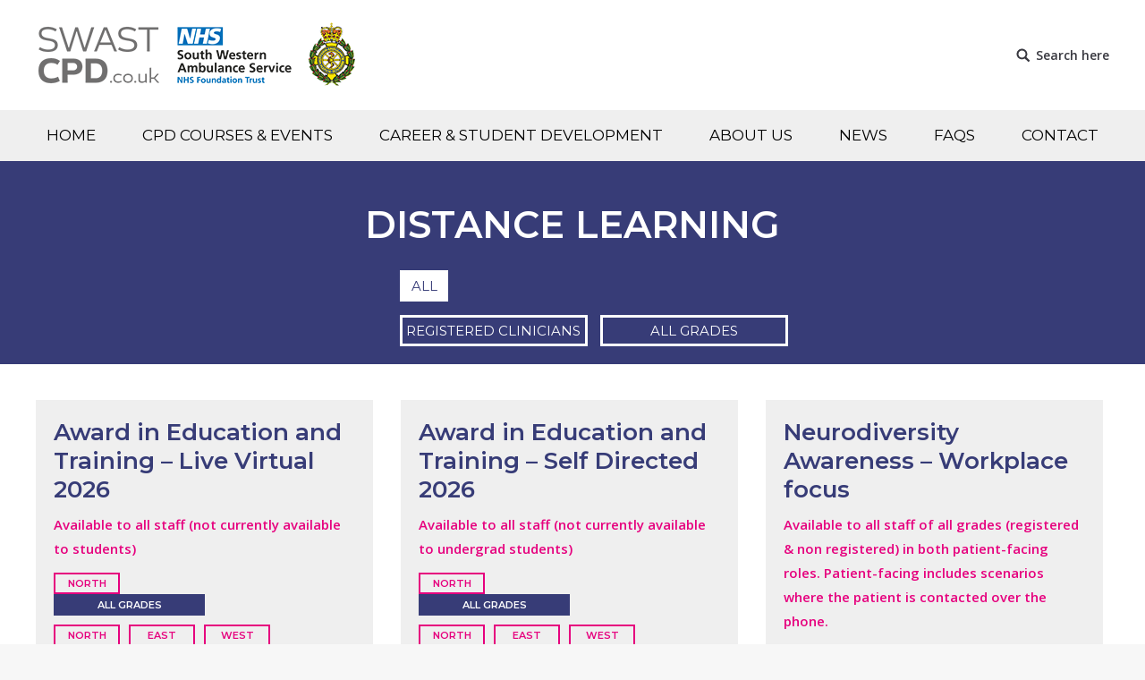

--- FILE ---
content_type: text/html; charset=UTF-8
request_url: https://swastcpd.co.uk/event_type/distance-learning-free-events/
body_size: 25171
content:
<!DOCTYPE html>
<!--[if lt IE 10 ]>
<html lang="en-GB" class="old-ie no-js">
<![endif]-->
<!--[if !(IE 6) | !(IE 7) | !(IE 8)  ]><!-->
<html lang="en-GB" class="no-js">
<!--<![endif]-->
<head>
	<meta charset="UTF-8" />
<script type="text/javascript">
/* <![CDATA[ */
 var gform;gform||(document.addEventListener("gform_main_scripts_loaded",function(){gform.scriptsLoaded=!0}),window.addEventListener("DOMContentLoaded",function(){gform.domLoaded=!0}),gform={domLoaded:!1,scriptsLoaded:!1,initializeOnLoaded:function(o){gform.domLoaded&&gform.scriptsLoaded?o():!gform.domLoaded&&gform.scriptsLoaded?window.addEventListener("DOMContentLoaded",o):document.addEventListener("gform_main_scripts_loaded",o)},hooks:{action:{},filter:{}},addAction:function(o,n,r,t){gform.addHook("action",o,n,r,t)},addFilter:function(o,n,r,t){gform.addHook("filter",o,n,r,t)},doAction:function(o){gform.doHook("action",o,arguments)},applyFilters:function(o){return gform.doHook("filter",o,arguments)},removeAction:function(o,n){gform.removeHook("action",o,n)},removeFilter:function(o,n,r){gform.removeHook("filter",o,n,r)},addHook:function(o,n,r,t,i){null==gform.hooks[o][n]&&(gform.hooks[o][n]=[]);var e=gform.hooks[o][n];null==i&&(i=n+"_"+e.length),gform.hooks[o][n].push({tag:i,callable:r,priority:t=null==t?10:t})},doHook:function(n,o,r){var t;if(r=Array.prototype.slice.call(r,1),null!=gform.hooks[n][o]&&((o=gform.hooks[n][o]).sort(function(o,n){return o.priority-n.priority}),o.forEach(function(o){"function"!=typeof(t=o.callable)&&(t=window[t]),"action"==n?t.apply(null,r):r[0]=t.apply(null,r)})),"filter"==n)return r[0]},removeHook:function(o,n,t,i){var r;null!=gform.hooks[o][n]&&(r=(r=gform.hooks[o][n]).filter(function(o,n,r){return!!(null!=i&&i!=o.tag||null!=t&&t!=o.priority)}),gform.hooks[o][n]=r)}}); 
/* ]]> */
</script>

		<meta name="viewport" content="width=device-width, initial-scale=1, maximum-scale=1, user-scalable=0">
		<link rel="profile" href="http://gmpg.org/xfn/11" />
	<link rel="pingback" href="https://swastcpd.co.uk/xmlrpc.php" />
	<meta name='robots' content='index, follow, max-image-preview:large, max-snippet:-1, max-video-preview:-1' />
<script type="text/javascript">function rgmkInitGoogleMaps(){window.rgmkGoogleMapsCallback=true;try{jQuery(document).trigger("rgmkGoogleMapsLoad")}catch(err){}}</script><script type="text/javascript">
function createCookie(a,d,b){if(b){var c=new Date;c.setTime(c.getTime()+864E5*b);b="; expires="+c.toGMTString()}else b="";document.cookie=a+"="+d+b+"; path=/"}function readCookie(a){a+="=";for(var d=document.cookie.split(";"),b=0;b<d.length;b++){for(var c=d[b];" "==c.charAt(0);)c=c.substring(1,c.length);if(0==c.indexOf(a))return c.substring(a.length,c.length)}return null}function eraseCookie(a){createCookie(a,"",-1)}
function areCookiesEnabled(){var a=!1;createCookie("testing","Hello",1);null!=readCookie("testing")&&(a=!0,eraseCookie("testing"));return a}(function(a){var d=readCookie("devicePixelRatio"),b=void 0===a.devicePixelRatio?1:a.devicePixelRatio;areCookiesEnabled()&&null==d&&(createCookie("devicePixelRatio",b,7),1!=b&&a.location.reload(!0))})(window);
</script>
	<!-- This site is optimized with the Yoast SEO plugin v26.5 - https://yoast.com/wordpress/plugins/seo/ -->
	<title>Distance Learning Archives - SWAST CPD</title>
	<link rel="canonical" href="https://swastcpd.co.uk/event_type/distance-learning-free-events/" />
	<meta property="og:locale" content="en_GB" />
	<meta property="og:type" content="article" />
	<meta property="og:title" content="Distance Learning Archives - SWAST CPD" />
	<meta property="og:url" content="https://swastcpd.co.uk/event_type/distance-learning-free-events/" />
	<meta property="og:site_name" content="SWAST CPD" />
	<meta name="twitter:card" content="summary_large_image" />
	<meta name="twitter:site" content="@swastcpdcouk" />
	<script type="application/ld+json" class="yoast-schema-graph">{"@context":"https://schema.org","@graph":[{"@type":"CollectionPage","@id":"https://swastcpd.co.uk/event_type/distance-learning-free-events/","url":"https://swastcpd.co.uk/event_type/distance-learning-free-events/","name":"Distance Learning Archives - SWAST CPD","isPartOf":{"@id":"https://swastcpd.co.uk/#website"},"breadcrumb":{"@id":"https://swastcpd.co.uk/event_type/distance-learning-free-events/#breadcrumb"},"inLanguage":"en-GB"},{"@type":"BreadcrumbList","@id":"https://swastcpd.co.uk/event_type/distance-learning-free-events/#breadcrumb","itemListElement":[{"@type":"ListItem","position":1,"name":"Home","item":"https://swastcpd.co.uk/"},{"@type":"ListItem","position":2,"name":"Free CPD Events","item":"https://swastcpd.co.uk/event_type/free-events/"},{"@type":"ListItem","position":3,"name":"Distance Learning"}]},{"@type":"WebSite","@id":"https://swastcpd.co.uk/#website","url":"https://swastcpd.co.uk/","name":"SWAST CPD","description":"Continuing Professional Development for Southwestern Ambulance service NHS Foundation Trust staff","publisher":{"@id":"https://swastcpd.co.uk/#organization"},"potentialAction":[{"@type":"SearchAction","target":{"@type":"EntryPoint","urlTemplate":"https://swastcpd.co.uk/?s={search_term_string}"},"query-input":{"@type":"PropertyValueSpecification","valueRequired":true,"valueName":"search_term_string"}}],"inLanguage":"en-GB"},{"@type":"Organization","@id":"https://swastcpd.co.uk/#organization","name":"SwastCPD","url":"https://swastcpd.co.uk/","logo":{"@type":"ImageObject","inLanguage":"en-GB","@id":"https://swastcpd.co.uk/#/schema/logo/image/","url":"https://swastcpd.co.uk/wp-content/uploads/swast-cpd-logo-v2.png","contentUrl":"https://swastcpd.co.uk/wp-content/uploads/swast-cpd-logo-v2.png","width":1200,"height":258,"caption":"SwastCPD"},"image":{"@id":"https://swastcpd.co.uk/#/schema/logo/image/"},"sameAs":["https://www.facebook.com/swastcpd/","https://x.com/swastcpdcouk"]}]}</script>
	<!-- / Yoast SEO plugin. -->


<link rel='dns-prefetch' href='//fonts.googleapis.com' />
<link rel="alternate" type="application/rss+xml" title="SWAST CPD &raquo; Feed" href="https://swastcpd.co.uk/feed/" />
<link rel="alternate" type="application/rss+xml" title="SWAST CPD &raquo; Comments Feed" href="https://swastcpd.co.uk/comments/feed/" />
<link rel="alternate" type="application/rss+xml" title="SWAST CPD &raquo; Distance Learning Event Type Feed" href="https://swastcpd.co.uk/event_type/distance-learning-free-events/feed/" />
<style id='wp-img-auto-sizes-contain-inline-css' type='text/css'>
img:is([sizes=auto i],[sizes^="auto," i]){contain-intrinsic-size:3000px 1500px}
/*# sourceURL=wp-img-auto-sizes-contain-inline-css */
</style>
<style id='wp-emoji-styles-inline-css' type='text/css'>

	img.wp-smiley, img.emoji {
		display: inline !important;
		border: none !important;
		box-shadow: none !important;
		height: 1em !important;
		width: 1em !important;
		margin: 0 0.07em !important;
		vertical-align: -0.1em !important;
		background: none !important;
		padding: 0 !important;
	}
/*# sourceURL=wp-emoji-styles-inline-css */
</style>
<style id='wp-block-library-inline-css' type='text/css'>
:root{--wp-block-synced-color:#7a00df;--wp-block-synced-color--rgb:122,0,223;--wp-bound-block-color:var(--wp-block-synced-color);--wp-editor-canvas-background:#ddd;--wp-admin-theme-color:#007cba;--wp-admin-theme-color--rgb:0,124,186;--wp-admin-theme-color-darker-10:#006ba1;--wp-admin-theme-color-darker-10--rgb:0,107,160.5;--wp-admin-theme-color-darker-20:#005a87;--wp-admin-theme-color-darker-20--rgb:0,90,135;--wp-admin-border-width-focus:2px}@media (min-resolution:192dpi){:root{--wp-admin-border-width-focus:1.5px}}.wp-element-button{cursor:pointer}:root .has-very-light-gray-background-color{background-color:#eee}:root .has-very-dark-gray-background-color{background-color:#313131}:root .has-very-light-gray-color{color:#eee}:root .has-very-dark-gray-color{color:#313131}:root .has-vivid-green-cyan-to-vivid-cyan-blue-gradient-background{background:linear-gradient(135deg,#00d084,#0693e3)}:root .has-purple-crush-gradient-background{background:linear-gradient(135deg,#34e2e4,#4721fb 50%,#ab1dfe)}:root .has-hazy-dawn-gradient-background{background:linear-gradient(135deg,#faaca8,#dad0ec)}:root .has-subdued-olive-gradient-background{background:linear-gradient(135deg,#fafae1,#67a671)}:root .has-atomic-cream-gradient-background{background:linear-gradient(135deg,#fdd79a,#004a59)}:root .has-nightshade-gradient-background{background:linear-gradient(135deg,#330968,#31cdcf)}:root .has-midnight-gradient-background{background:linear-gradient(135deg,#020381,#2874fc)}:root{--wp--preset--font-size--normal:16px;--wp--preset--font-size--huge:42px}.has-regular-font-size{font-size:1em}.has-larger-font-size{font-size:2.625em}.has-normal-font-size{font-size:var(--wp--preset--font-size--normal)}.has-huge-font-size{font-size:var(--wp--preset--font-size--huge)}.has-text-align-center{text-align:center}.has-text-align-left{text-align:left}.has-text-align-right{text-align:right}.has-fit-text{white-space:nowrap!important}#end-resizable-editor-section{display:none}.aligncenter{clear:both}.items-justified-left{justify-content:flex-start}.items-justified-center{justify-content:center}.items-justified-right{justify-content:flex-end}.items-justified-space-between{justify-content:space-between}.screen-reader-text{border:0;clip-path:inset(50%);height:1px;margin:-1px;overflow:hidden;padding:0;position:absolute;width:1px;word-wrap:normal!important}.screen-reader-text:focus{background-color:#ddd;clip-path:none;color:#444;display:block;font-size:1em;height:auto;left:5px;line-height:normal;padding:15px 23px 14px;text-decoration:none;top:5px;width:auto;z-index:100000}html :where(.has-border-color){border-style:solid}html :where([style*=border-top-color]){border-top-style:solid}html :where([style*=border-right-color]){border-right-style:solid}html :where([style*=border-bottom-color]){border-bottom-style:solid}html :where([style*=border-left-color]){border-left-style:solid}html :where([style*=border-width]){border-style:solid}html :where([style*=border-top-width]){border-top-style:solid}html :where([style*=border-right-width]){border-right-style:solid}html :where([style*=border-bottom-width]){border-bottom-style:solid}html :where([style*=border-left-width]){border-left-style:solid}html :where(img[class*=wp-image-]){height:auto;max-width:100%}:where(figure){margin:0 0 1em}html :where(.is-position-sticky){--wp-admin--admin-bar--position-offset:var(--wp-admin--admin-bar--height,0px)}@media screen and (max-width:600px){html :where(.is-position-sticky){--wp-admin--admin-bar--position-offset:0px}}

/*# sourceURL=wp-block-library-inline-css */
</style><style id='global-styles-inline-css' type='text/css'>
:root{--wp--preset--aspect-ratio--square: 1;--wp--preset--aspect-ratio--4-3: 4/3;--wp--preset--aspect-ratio--3-4: 3/4;--wp--preset--aspect-ratio--3-2: 3/2;--wp--preset--aspect-ratio--2-3: 2/3;--wp--preset--aspect-ratio--16-9: 16/9;--wp--preset--aspect-ratio--9-16: 9/16;--wp--preset--color--black: #000000;--wp--preset--color--cyan-bluish-gray: #abb8c3;--wp--preset--color--white: #ffffff;--wp--preset--color--pale-pink: #f78da7;--wp--preset--color--vivid-red: #cf2e2e;--wp--preset--color--luminous-vivid-orange: #ff6900;--wp--preset--color--luminous-vivid-amber: #fcb900;--wp--preset--color--light-green-cyan: #7bdcb5;--wp--preset--color--vivid-green-cyan: #00d084;--wp--preset--color--pale-cyan-blue: #8ed1fc;--wp--preset--color--vivid-cyan-blue: #0693e3;--wp--preset--color--vivid-purple: #9b51e0;--wp--preset--gradient--vivid-cyan-blue-to-vivid-purple: linear-gradient(135deg,rgb(6,147,227) 0%,rgb(155,81,224) 100%);--wp--preset--gradient--light-green-cyan-to-vivid-green-cyan: linear-gradient(135deg,rgb(122,220,180) 0%,rgb(0,208,130) 100%);--wp--preset--gradient--luminous-vivid-amber-to-luminous-vivid-orange: linear-gradient(135deg,rgb(252,185,0) 0%,rgb(255,105,0) 100%);--wp--preset--gradient--luminous-vivid-orange-to-vivid-red: linear-gradient(135deg,rgb(255,105,0) 0%,rgb(207,46,46) 100%);--wp--preset--gradient--very-light-gray-to-cyan-bluish-gray: linear-gradient(135deg,rgb(238,238,238) 0%,rgb(169,184,195) 100%);--wp--preset--gradient--cool-to-warm-spectrum: linear-gradient(135deg,rgb(74,234,220) 0%,rgb(151,120,209) 20%,rgb(207,42,186) 40%,rgb(238,44,130) 60%,rgb(251,105,98) 80%,rgb(254,248,76) 100%);--wp--preset--gradient--blush-light-purple: linear-gradient(135deg,rgb(255,206,236) 0%,rgb(152,150,240) 100%);--wp--preset--gradient--blush-bordeaux: linear-gradient(135deg,rgb(254,205,165) 0%,rgb(254,45,45) 50%,rgb(107,0,62) 100%);--wp--preset--gradient--luminous-dusk: linear-gradient(135deg,rgb(255,203,112) 0%,rgb(199,81,192) 50%,rgb(65,88,208) 100%);--wp--preset--gradient--pale-ocean: linear-gradient(135deg,rgb(255,245,203) 0%,rgb(182,227,212) 50%,rgb(51,167,181) 100%);--wp--preset--gradient--electric-grass: linear-gradient(135deg,rgb(202,248,128) 0%,rgb(113,206,126) 100%);--wp--preset--gradient--midnight: linear-gradient(135deg,rgb(2,3,129) 0%,rgb(40,116,252) 100%);--wp--preset--font-size--small: 13px;--wp--preset--font-size--medium: 20px;--wp--preset--font-size--large: 36px;--wp--preset--font-size--x-large: 42px;--wp--preset--spacing--20: 0.44rem;--wp--preset--spacing--30: 0.67rem;--wp--preset--spacing--40: 1rem;--wp--preset--spacing--50: 1.5rem;--wp--preset--spacing--60: 2.25rem;--wp--preset--spacing--70: 3.38rem;--wp--preset--spacing--80: 5.06rem;--wp--preset--shadow--natural: 6px 6px 9px rgba(0, 0, 0, 0.2);--wp--preset--shadow--deep: 12px 12px 50px rgba(0, 0, 0, 0.4);--wp--preset--shadow--sharp: 6px 6px 0px rgba(0, 0, 0, 0.2);--wp--preset--shadow--outlined: 6px 6px 0px -3px rgb(255, 255, 255), 6px 6px rgb(0, 0, 0);--wp--preset--shadow--crisp: 6px 6px 0px rgb(0, 0, 0);}:where(.is-layout-flex){gap: 0.5em;}:where(.is-layout-grid){gap: 0.5em;}body .is-layout-flex{display: flex;}.is-layout-flex{flex-wrap: wrap;align-items: center;}.is-layout-flex > :is(*, div){margin: 0;}body .is-layout-grid{display: grid;}.is-layout-grid > :is(*, div){margin: 0;}:where(.wp-block-columns.is-layout-flex){gap: 2em;}:where(.wp-block-columns.is-layout-grid){gap: 2em;}:where(.wp-block-post-template.is-layout-flex){gap: 1.25em;}:where(.wp-block-post-template.is-layout-grid){gap: 1.25em;}.has-black-color{color: var(--wp--preset--color--black) !important;}.has-cyan-bluish-gray-color{color: var(--wp--preset--color--cyan-bluish-gray) !important;}.has-white-color{color: var(--wp--preset--color--white) !important;}.has-pale-pink-color{color: var(--wp--preset--color--pale-pink) !important;}.has-vivid-red-color{color: var(--wp--preset--color--vivid-red) !important;}.has-luminous-vivid-orange-color{color: var(--wp--preset--color--luminous-vivid-orange) !important;}.has-luminous-vivid-amber-color{color: var(--wp--preset--color--luminous-vivid-amber) !important;}.has-light-green-cyan-color{color: var(--wp--preset--color--light-green-cyan) !important;}.has-vivid-green-cyan-color{color: var(--wp--preset--color--vivid-green-cyan) !important;}.has-pale-cyan-blue-color{color: var(--wp--preset--color--pale-cyan-blue) !important;}.has-vivid-cyan-blue-color{color: var(--wp--preset--color--vivid-cyan-blue) !important;}.has-vivid-purple-color{color: var(--wp--preset--color--vivid-purple) !important;}.has-black-background-color{background-color: var(--wp--preset--color--black) !important;}.has-cyan-bluish-gray-background-color{background-color: var(--wp--preset--color--cyan-bluish-gray) !important;}.has-white-background-color{background-color: var(--wp--preset--color--white) !important;}.has-pale-pink-background-color{background-color: var(--wp--preset--color--pale-pink) !important;}.has-vivid-red-background-color{background-color: var(--wp--preset--color--vivid-red) !important;}.has-luminous-vivid-orange-background-color{background-color: var(--wp--preset--color--luminous-vivid-orange) !important;}.has-luminous-vivid-amber-background-color{background-color: var(--wp--preset--color--luminous-vivid-amber) !important;}.has-light-green-cyan-background-color{background-color: var(--wp--preset--color--light-green-cyan) !important;}.has-vivid-green-cyan-background-color{background-color: var(--wp--preset--color--vivid-green-cyan) !important;}.has-pale-cyan-blue-background-color{background-color: var(--wp--preset--color--pale-cyan-blue) !important;}.has-vivid-cyan-blue-background-color{background-color: var(--wp--preset--color--vivid-cyan-blue) !important;}.has-vivid-purple-background-color{background-color: var(--wp--preset--color--vivid-purple) !important;}.has-black-border-color{border-color: var(--wp--preset--color--black) !important;}.has-cyan-bluish-gray-border-color{border-color: var(--wp--preset--color--cyan-bluish-gray) !important;}.has-white-border-color{border-color: var(--wp--preset--color--white) !important;}.has-pale-pink-border-color{border-color: var(--wp--preset--color--pale-pink) !important;}.has-vivid-red-border-color{border-color: var(--wp--preset--color--vivid-red) !important;}.has-luminous-vivid-orange-border-color{border-color: var(--wp--preset--color--luminous-vivid-orange) !important;}.has-luminous-vivid-amber-border-color{border-color: var(--wp--preset--color--luminous-vivid-amber) !important;}.has-light-green-cyan-border-color{border-color: var(--wp--preset--color--light-green-cyan) !important;}.has-vivid-green-cyan-border-color{border-color: var(--wp--preset--color--vivid-green-cyan) !important;}.has-pale-cyan-blue-border-color{border-color: var(--wp--preset--color--pale-cyan-blue) !important;}.has-vivid-cyan-blue-border-color{border-color: var(--wp--preset--color--vivid-cyan-blue) !important;}.has-vivid-purple-border-color{border-color: var(--wp--preset--color--vivid-purple) !important;}.has-vivid-cyan-blue-to-vivid-purple-gradient-background{background: var(--wp--preset--gradient--vivid-cyan-blue-to-vivid-purple) !important;}.has-light-green-cyan-to-vivid-green-cyan-gradient-background{background: var(--wp--preset--gradient--light-green-cyan-to-vivid-green-cyan) !important;}.has-luminous-vivid-amber-to-luminous-vivid-orange-gradient-background{background: var(--wp--preset--gradient--luminous-vivid-amber-to-luminous-vivid-orange) !important;}.has-luminous-vivid-orange-to-vivid-red-gradient-background{background: var(--wp--preset--gradient--luminous-vivid-orange-to-vivid-red) !important;}.has-very-light-gray-to-cyan-bluish-gray-gradient-background{background: var(--wp--preset--gradient--very-light-gray-to-cyan-bluish-gray) !important;}.has-cool-to-warm-spectrum-gradient-background{background: var(--wp--preset--gradient--cool-to-warm-spectrum) !important;}.has-blush-light-purple-gradient-background{background: var(--wp--preset--gradient--blush-light-purple) !important;}.has-blush-bordeaux-gradient-background{background: var(--wp--preset--gradient--blush-bordeaux) !important;}.has-luminous-dusk-gradient-background{background: var(--wp--preset--gradient--luminous-dusk) !important;}.has-pale-ocean-gradient-background{background: var(--wp--preset--gradient--pale-ocean) !important;}.has-electric-grass-gradient-background{background: var(--wp--preset--gradient--electric-grass) !important;}.has-midnight-gradient-background{background: var(--wp--preset--gradient--midnight) !important;}.has-small-font-size{font-size: var(--wp--preset--font-size--small) !important;}.has-medium-font-size{font-size: var(--wp--preset--font-size--medium) !important;}.has-large-font-size{font-size: var(--wp--preset--font-size--large) !important;}.has-x-large-font-size{font-size: var(--wp--preset--font-size--x-large) !important;}
/*# sourceURL=global-styles-inline-css */
</style>

<style id='classic-theme-styles-inline-css' type='text/css'>
/*! This file is auto-generated */
.wp-block-button__link{color:#fff;background-color:#32373c;border-radius:9999px;box-shadow:none;text-decoration:none;padding:calc(.667em + 2px) calc(1.333em + 2px);font-size:1.125em}.wp-block-file__button{background:#32373c;color:#fff;text-decoration:none}
/*# sourceURL=/wp-includes/css/classic-themes.min.css */
</style>
<link rel='stylesheet' id='wp-components-css' href='https://swastcpd.co.uk/wp-includes/css/dist/components/style.min.css?ver=6.9' type='text/css' media='all' />
<link rel='stylesheet' id='wp-preferences-css' href='https://swastcpd.co.uk/wp-includes/css/dist/preferences/style.min.css?ver=6.9' type='text/css' media='all' />
<link rel='stylesheet' id='wp-block-editor-css' href='https://swastcpd.co.uk/wp-includes/css/dist/block-editor/style.min.css?ver=6.9' type='text/css' media='all' />
<link rel='stylesheet' id='popup-maker-block-library-style-css' href='https://swastcpd.co.uk/wp-content/plugins/popup-maker/dist/packages/block-library-style.css?ver=dbea705cfafe089d65f1' type='text/css' media='all' />
<link rel='stylesheet' id='rs-plugin-settings-css' href='https://swastcpd.co.uk/wp-content/plugins/revslider/public/assets/css/settings.css?ver=5.4.8.3' type='text/css' media='all' />
<style id='rs-plugin-settings-inline-css' type='text/css'>
#rs-demo-id {}
/*# sourceURL=rs-plugin-settings-inline-css */
</style>
<link rel='stylesheet' id='shaun-styles-css' href='https://swastcpd.co.uk/wp-content/themes/dt-the7-child/style-shaun.css?ver=6.9' type='text/css' media='all' />
<link rel='stylesheet' id='js_composer_front-css' href='https://swastcpd.co.uk/wp-content/plugins/js_composer/assets/css/js_composer.min.css?ver=6.0.5' type='text/css' media='all' />
<link rel='stylesheet' id='gforms_reset_css-css' href='https://swastcpd.co.uk/wp-content/plugins/gravityforms/legacy/css/formreset.min.css?ver=2.7.13' type='text/css' media='all' />
<link rel='stylesheet' id='gforms_formsmain_css-css' href='https://swastcpd.co.uk/wp-content/plugins/gravityforms/legacy/css/formsmain.min.css?ver=2.7.13' type='text/css' media='all' />
<link rel='stylesheet' id='gforms_ready_class_css-css' href='https://swastcpd.co.uk/wp-content/plugins/gravityforms/legacy/css/readyclass.min.css?ver=2.7.13' type='text/css' media='all' />
<link rel='stylesheet' id='gforms_browsers_css-css' href='https://swastcpd.co.uk/wp-content/plugins/gravityforms/legacy/css/browsers.min.css?ver=2.7.13' type='text/css' media='all' />
<link rel='stylesheet' id='dt-web-fonts-css' href='//fonts.googleapis.com/css?family=Roboto%3A400%2C500%2C600%2C700%7CMontserrat%3A400%2C600%2C700%7COpen+Sans%3A400%2C600%2C700&#038;ver=6.9' type='text/css' media='all' />
<link rel='stylesheet' id='dt-main-css' href='https://swastcpd.co.uk/wp-content/themes/dt-the7/css/main.min.css?ver=6.0.0' type='text/css' media='all' />
<style id='dt-main-inline-css' type='text/css'>
body #load {
  display: block;
  height: 100%;
  overflow: hidden;
  position: fixed;
  width: 100%;
  z-index: 9901;
  opacity: 1;
  visibility: visible;
  -webkit-transition: all .35s ease-out;
  transition: all .35s ease-out;
}
body #load.loader-removed {
  opacity: 0;
  visibility: hidden;
}
.load-wrap {
  width: 100%;
  height: 100%;
  background-position: center center;
  background-repeat: no-repeat;
  text-align: center;
}
.load-wrap > svg {
  position: absolute;
  top: 50%;
  left: 50%;
  -ms-transform: translate(-50%,-50%);
  -webkit-transform: translate(-50%,-50%);
  transform: translate(-50%,-50%);
}
#load {
  background-color: #ffffff;
}
.uil-default rect:not(.bk) {
  fill: rgba(55,60,119,0.5);
}
.uil-ring > path {
  fill: rgba(55,60,119,0.5);
}
.ring-loader .circle {
  fill: rgba(55,60,119,0.5);
}
.ring-loader .moving-circle {
  fill: #373c77;
}
.uil-hourglass .glass {
  stroke: #373c77;
}
.uil-hourglass .sand {
  fill: rgba(55,60,119,0.5);
}
.spinner-loader .load-wrap {
  background-image: url("data:image/svg+xml,%3Csvg width='75px' height='75px' xmlns='http://www.w3.org/2000/svg' viewBox='0 0 100 100' preserveAspectRatio='xMidYMid' class='uil-default'%3E%3Crect x='0' y='0' width='100' height='100' fill='none' class='bk'%3E%3C/rect%3E%3Crect  x='46.5' y='40' width='7' height='20' rx='5' ry='5' fill='rgba%2855%2C60%2C119%2C0.5%29' transform='rotate(0 50 50) translate(0 -30)'%3E  %3Canimate attributeName='opacity' from='1' to='0' dur='1s' begin='0s' repeatCount='indefinite'/%3E%3C/rect%3E%3Crect  x='46.5' y='40' width='7' height='20' rx='5' ry='5' fill='rgba%2855%2C60%2C119%2C0.5%29' transform='rotate(30 50 50) translate(0 -30)'%3E  %3Canimate attributeName='opacity' from='1' to='0' dur='1s' begin='0.08333333333333333s' repeatCount='indefinite'/%3E%3C/rect%3E%3Crect  x='46.5' y='40' width='7' height='20' rx='5' ry='5' fill='rgba%2855%2C60%2C119%2C0.5%29' transform='rotate(60 50 50) translate(0 -30)'%3E  %3Canimate attributeName='opacity' from='1' to='0' dur='1s' begin='0.16666666666666666s' repeatCount='indefinite'/%3E%3C/rect%3E%3Crect  x='46.5' y='40' width='7' height='20' rx='5' ry='5' fill='rgba%2855%2C60%2C119%2C0.5%29' transform='rotate(90 50 50) translate(0 -30)'%3E  %3Canimate attributeName='opacity' from='1' to='0' dur='1s' begin='0.25s' repeatCount='indefinite'/%3E%3C/rect%3E%3Crect  x='46.5' y='40' width='7' height='20' rx='5' ry='5' fill='rgba%2855%2C60%2C119%2C0.5%29' transform='rotate(120 50 50) translate(0 -30)'%3E  %3Canimate attributeName='opacity' from='1' to='0' dur='1s' begin='0.3333333333333333s' repeatCount='indefinite'/%3E%3C/rect%3E%3Crect  x='46.5' y='40' width='7' height='20' rx='5' ry='5' fill='rgba%2855%2C60%2C119%2C0.5%29' transform='rotate(150 50 50) translate(0 -30)'%3E  %3Canimate attributeName='opacity' from='1' to='0' dur='1s' begin='0.4166666666666667s' repeatCount='indefinite'/%3E%3C/rect%3E%3Crect  x='46.5' y='40' width='7' height='20' rx='5' ry='5' fill='rgba%2855%2C60%2C119%2C0.5%29' transform='rotate(180 50 50) translate(0 -30)'%3E  %3Canimate attributeName='opacity' from='1' to='0' dur='1s' begin='0.5s' repeatCount='indefinite'/%3E%3C/rect%3E%3Crect  x='46.5' y='40' width='7' height='20' rx='5' ry='5' fill='rgba%2855%2C60%2C119%2C0.5%29' transform='rotate(210 50 50) translate(0 -30)'%3E  %3Canimate attributeName='opacity' from='1' to='0' dur='1s' begin='0.5833333333333334s' repeatCount='indefinite'/%3E%3C/rect%3E%3Crect  x='46.5' y='40' width='7' height='20' rx='5' ry='5' fill='rgba%2855%2C60%2C119%2C0.5%29' transform='rotate(240 50 50) translate(0 -30)'%3E  %3Canimate attributeName='opacity' from='1' to='0' dur='1s' begin='0.6666666666666666s' repeatCount='indefinite'/%3E%3C/rect%3E%3Crect  x='46.5' y='40' width='7' height='20' rx='5' ry='5' fill='rgba%2855%2C60%2C119%2C0.5%29' transform='rotate(270 50 50) translate(0 -30)'%3E  %3Canimate attributeName='opacity' from='1' to='0' dur='1s' begin='0.75s' repeatCount='indefinite'/%3E%3C/rect%3E%3Crect  x='46.5' y='40' width='7' height='20' rx='5' ry='5' fill='rgba%2855%2C60%2C119%2C0.5%29' transform='rotate(300 50 50) translate(0 -30)'%3E  %3Canimate attributeName='opacity' from='1' to='0' dur='1s' begin='0.8333333333333334s' repeatCount='indefinite'/%3E%3C/rect%3E%3Crect  x='46.5' y='40' width='7' height='20' rx='5' ry='5' fill='rgba%2855%2C60%2C119%2C0.5%29' transform='rotate(330 50 50) translate(0 -30)'%3E  %3Canimate attributeName='opacity' from='1' to='0' dur='1s' begin='0.9166666666666666s' repeatCount='indefinite'/%3E%3C/rect%3E%3C/svg%3E");
}
.ring-loader .load-wrap {
  background-image: url("data:image/svg+xml,%3Csvg xmlns='http://www.w3.org/2000/svg' viewBox='0 0 32 32' width='72' height='72' fill='rgba%2855%2C60%2C119%2C0.5%29'%3E   %3Cpath opacity='.25' d='M16 0 A16 16 0 0 0 16 32 A16 16 0 0 0 16 0 M16 4 A12 12 0 0 1 16 28 A12 12 0 0 1 16 4'/%3E   %3Cpath d='M16 0 A16 16 0 0 1 32 16 L28 16 A12 12 0 0 0 16 4z'%3E     %3CanimateTransform attributeName='transform' type='rotate' from='0 16 16' to='360 16 16' dur='0.8s' repeatCount='indefinite' /%3E   %3C/path%3E %3C/svg%3E");
}
.hourglass-loader .load-wrap {
  background-image: url("data:image/svg+xml,%3Csvg xmlns='http://www.w3.org/2000/svg' viewBox='0 0 32 32' width='72' height='72' fill='rgba%2855%2C60%2C119%2C0.5%29'%3E   %3Cpath transform='translate(2)' d='M0 12 V20 H4 V12z'%3E      %3Canimate attributeName='d' values='M0 12 V20 H4 V12z; M0 4 V28 H4 V4z; M0 12 V20 H4 V12z; M0 12 V20 H4 V12z' dur='1.2s' repeatCount='indefinite' begin='0' keytimes='0;.2;.5;1' keySplines='0.2 0.2 0.4 0.8;0.2 0.6 0.4 0.8;0.2 0.8 0.4 0.8' calcMode='spline'  /%3E   %3C/path%3E   %3Cpath transform='translate(8)' d='M0 12 V20 H4 V12z'%3E     %3Canimate attributeName='d' values='M0 12 V20 H4 V12z; M0 4 V28 H4 V4z; M0 12 V20 H4 V12z; M0 12 V20 H4 V12z' dur='1.2s' repeatCount='indefinite' begin='0.2' keytimes='0;.2;.5;1' keySplines='0.2 0.2 0.4 0.8;0.2 0.6 0.4 0.8;0.2 0.8 0.4 0.8' calcMode='spline'  /%3E   %3C/path%3E   %3Cpath transform='translate(14)' d='M0 12 V20 H4 V12z'%3E     %3Canimate attributeName='d' values='M0 12 V20 H4 V12z; M0 4 V28 H4 V4z; M0 12 V20 H4 V12z; M0 12 V20 H4 V12z' dur='1.2s' repeatCount='indefinite' begin='0.4' keytimes='0;.2;.5;1' keySplines='0.2 0.2 0.4 0.8;0.2 0.6 0.4 0.8;0.2 0.8 0.4 0.8' calcMode='spline' /%3E   %3C/path%3E   %3Cpath transform='translate(20)' d='M0 12 V20 H4 V12z'%3E     %3Canimate attributeName='d' values='M0 12 V20 H4 V12z; M0 4 V28 H4 V4z; M0 12 V20 H4 V12z; M0 12 V20 H4 V12z' dur='1.2s' repeatCount='indefinite' begin='0.6' keytimes='0;.2;.5;1' keySplines='0.2 0.2 0.4 0.8;0.2 0.6 0.4 0.8;0.2 0.8 0.4 0.8' calcMode='spline' /%3E   %3C/path%3E   %3Cpath transform='translate(26)' d='M0 12 V20 H4 V12z'%3E     %3Canimate attributeName='d' values='M0 12 V20 H4 V12z; M0 4 V28 H4 V4z; M0 12 V20 H4 V12z; M0 12 V20 H4 V12z' dur='1.2s' repeatCount='indefinite' begin='0.8' keytimes='0;.2;.5;1' keySplines='0.2 0.2 0.4 0.8;0.2 0.6 0.4 0.8;0.2 0.8 0.4 0.8' calcMode='spline' /%3E   %3C/path%3E %3C/svg%3E");
}

/*# sourceURL=dt-main-inline-css */
</style>
<link rel='stylesheet' id='dt-awsome-fonts-css' href='https://swastcpd.co.uk/wp-content/themes/dt-the7/fonts/FontAwesome/css/font-awesome.min.css?ver=6.0.0' type='text/css' media='all' />
<link rel='stylesheet' id='dt-fontello-css' href='https://swastcpd.co.uk/wp-content/themes/dt-the7/fonts/fontello/css/fontello.min.css?ver=6.0.0' type='text/css' media='all' />
<link rel='stylesheet' id='dt-arrow-icons-css' href='https://swastcpd.co.uk/wp-content/themes/dt-the7/fonts/icomoon-arrows-the7/style.min.css?ver=6.0.0' type='text/css' media='all' />
<link rel='stylesheet' id='the7pt-static-css' href='https://swastcpd.co.uk/wp-content/plugins/dt-the7-core/assets/css/post-type.min.css?ver=6.0.0' type='text/css' media='all' />
<link rel='stylesheet' id='dt-custom-old-ie-css' href='https://swastcpd.co.uk/wp-content/uploads/the7-css/custom-old-ie.css?ver=d911cdc7155e' type='text/css' media='all' />
<link rel='stylesheet' id='dt-custom-css' href='https://swastcpd.co.uk/wp-content/uploads/the7-css/custom.css?ver=d911cdc7155e' type='text/css' media='all' />
<link rel='stylesheet' id='dt-media-css' href='https://swastcpd.co.uk/wp-content/uploads/the7-css/media.css?ver=d911cdc7155e' type='text/css' media='all' />
<link rel='stylesheet' id='the7pt.less-css' href='https://swastcpd.co.uk/wp-content/uploads/the7-css/post-type-dynamic.css?ver=d911cdc7155e' type='text/css' media='all' />
<link rel='stylesheet' id='style-css' href='https://swastcpd.co.uk/wp-content/themes/dt-the7-child/style.css?ver=6.0.0' type='text/css' media='all' />
<link rel='stylesheet' id='bsf-Defaults-css' href='https://swastcpd.co.uk/wp-content/uploads/smile_fonts/Defaults/Defaults.css?ver=6.9' type='text/css' media='all' />
<script type="text/javascript" src="https://swastcpd.co.uk/wp-content/plugins/enable-jquery-migrate-helper/js/jquery/jquery-1.12.4-wp.js?ver=1.12.4-wp" id="jquery-core-js"></script>
<script type="text/javascript" src="https://swastcpd.co.uk/wp-content/plugins/enable-jquery-migrate-helper/js/jquery-migrate/jquery-migrate-1.4.1-wp.js?ver=1.4.1-wp" id="jquery-migrate-js"></script>
<script type="text/javascript" src="https://swastcpd.co.uk/wp-content/plugins/revslider/public/assets/js/jquery.themepunch.tools.min.js?ver=5.4.8.3" id="tp-tools-js"></script>
<script type="text/javascript" src="https://swastcpd.co.uk/wp-content/plugins/revslider/public/assets/js/jquery.themepunch.revolution.min.js?ver=5.4.8.3" id="revmin-js"></script>
<script type="text/javascript" defer='defer' src="https://swastcpd.co.uk/wp-content/plugins/gravityforms/js/jquery.json.min.js?ver=2.7.13" id="gform_json-js"></script>
<script type="text/javascript" id="gform_gravityforms-js-extra">
/* <![CDATA[ */
var gf_global = {"gf_currency_config":{"name":"U.S. Dollar","symbol_left":"$","symbol_right":"","symbol_padding":"","thousand_separator":",","decimal_separator":".","decimals":2,"code":"USD"},"base_url":"https://swastcpd.co.uk/wp-content/plugins/gravityforms","number_formats":[],"spinnerUrl":"https://swastcpd.co.uk/wp-content/plugins/gravityforms/images/spinner.svg","version_hash":"7b5462eec67282294984a303439e17bd","strings":{"newRowAdded":"New row added.","rowRemoved":"Row removed","formSaved":"The form has been saved.  The content contains the link to return and complete the form."}};
var gf_global = {"gf_currency_config":{"name":"U.S. Dollar","symbol_left":"$","symbol_right":"","symbol_padding":"","thousand_separator":",","decimal_separator":".","decimals":2,"code":"USD"},"base_url":"https://swastcpd.co.uk/wp-content/plugins/gravityforms","number_formats":[],"spinnerUrl":"https://swastcpd.co.uk/wp-content/plugins/gravityforms/images/spinner.svg","version_hash":"7b5462eec67282294984a303439e17bd","strings":{"newRowAdded":"New row added.","rowRemoved":"Row removed","formSaved":"The form has been saved.  The content contains the link to return and complete the form."}};
var gform_i18n = {"datepicker":{"days":{"monday":"Mo","tuesday":"Tu","wednesday":"We","thursday":"Th","friday":"Fr","saturday":"Sa","sunday":"Su"},"months":{"january":"January","february":"February","march":"March","april":"April","may":"May","june":"June","july":"July","august":"August","september":"September","october":"October","november":"November","december":"December"},"firstDay":1,"iconText":"Select date"}};
var gf_legacy_multi = {"670":"1","671":"1"};
var gform_gravityforms = {"strings":{"invalid_file_extension":"This type of file is not allowed. Must be one of the following:","delete_file":"Delete this file","in_progress":"in progress","file_exceeds_limit":"File exceeds size limit","illegal_extension":"This type of file is not allowed.","max_reached":"Maximum number of files reached","unknown_error":"There was a problem while saving the file on the server","currently_uploading":"Please wait for the uploading to complete","cancel":"Cancel","cancel_upload":"Cancel this upload","cancelled":"Cancelled"},"vars":{"images_url":"https://swastcpd.co.uk/wp-content/plugins/gravityforms/images"}};
//# sourceURL=gform_gravityforms-js-extra
/* ]]> */
</script>
<script type="text/javascript" id="gform_gravityforms-js-before">
/* <![CDATA[ */

//# sourceURL=gform_gravityforms-js-before
/* ]]> */
</script>
<script type="text/javascript" defer='defer' src="https://swastcpd.co.uk/wp-content/plugins/gravityforms/js/gravityforms.min.js?ver=2.7.13" id="gform_gravityforms-js"></script>
<script type="text/javascript" id="gform_conditional_logic-js-extra">
/* <![CDATA[ */
var gf_legacy = {"is_legacy":"1"};
var gf_legacy = {"is_legacy":"1"};
//# sourceURL=gform_conditional_logic-js-extra
/* ]]> */
</script>
<script type="text/javascript" defer='defer' src="https://swastcpd.co.uk/wp-content/plugins/gravityforms/js/conditional_logic.min.js?ver=2.7.13" id="gform_conditional_logic-js"></script>
<script type="text/javascript" defer='defer' src="https://swastcpd.co.uk/wp-content/plugins/gravityforms/assets/js/dist/utils.min.js?ver=59d951b75d934ae23e0ea7f9776264aa" id="gform_gravityforms_utils-js"></script>
<script type="text/javascript" id="dt-above-fold-js-extra">
/* <![CDATA[ */
var dtLocal = {"themeUrl":"https://swastcpd.co.uk/wp-content/themes/dt-the7","passText":"To view this protected post, enter the password below:","moreButtonText":{"loading":"Loading...","loadMore":"Load more"},"postID":"9139","ajaxurl":"https://swastcpd.co.uk/wp-admin/admin-ajax.php","contactNonce":"bc811c7845","contactMessages":{"required":"One or more fields have an error. Please check and try again."},"ajaxNonce":"225b2a88fa","pageData":{"type":"archive","template":"archive-events","layout":"masonry"},"themeSettings":{"smoothScroll":"off","lazyLoading":false,"accentColor":{"mode":"solid","color":"#e6007e"},"floatingHeader":{"showAfter":94,"showMenu":true,"height":60,"logo":{"showLogo":false,"html":"","url":"https://swastcpd.co.uk/"}},"mobileHeader":{"firstSwitchPoint":990,"secondSwitchPoint":778},"content":{"textColor":"#333333","headerColor":"#373c77"},"stripes":{"stripe1":{"textColor":"#787d85","headerColor":"#3b3f4a"},"stripe2":{"textColor":"#8b9199","headerColor":"#ffffff"},"stripe3":{"textColor":"#ffffff","headerColor":"#ffffff"}}},"VCMobileScreenWidth":"768"};
var dtShare = {"shareButtonText":{"facebook":"Share on Facebook","twitter":"Tweet","pinterest":"Pin it","linkedin":"Share on Linkedin","whatsapp":"Share on Whatsapp","google":"Share on Google Plus","download":"Download image"},"overlayOpacity":"85"};
//# sourceURL=dt-above-fold-js-extra
/* ]]> */
</script>
<script type="text/javascript" src="https://swastcpd.co.uk/wp-content/themes/dt-the7/js/above-the-fold.min.js?ver=6.0.0" id="dt-above-fold-js"></script>
<link rel="https://api.w.org/" href="https://swastcpd.co.uk/wp-json/" /><link rel="EditURI" type="application/rsd+xml" title="RSD" href="https://swastcpd.co.uk/xmlrpc.php?rsd" />
<meta name="generator" content="WordPress 6.9" />
<meta name="generator" content="Powered by WPBakery Page Builder - drag and drop page builder for WordPress."/>
<meta name="generator" content="Powered by Slider Revolution 5.4.8.3 - responsive, Mobile-Friendly Slider Plugin for WordPress with comfortable drag and drop interface." />
<script type="text/javascript">
document.addEventListener("DOMContentLoaded", function(event) { 
	var $load = document.getElementById("load");
	
	var removeLoading = setTimeout(function() {
		$load.className += " loader-removed";
	}, 500);
});
</script>
<script type="text/javascript">function setREVStartSize(e){									
						try{ e.c=jQuery(e.c);var i=jQuery(window).width(),t=9999,r=0,n=0,l=0,f=0,s=0,h=0;
							if(e.responsiveLevels&&(jQuery.each(e.responsiveLevels,function(e,f){f>i&&(t=r=f,l=e),i>f&&f>r&&(r=f,n=e)}),t>r&&(l=n)),f=e.gridheight[l]||e.gridheight[0]||e.gridheight,s=e.gridwidth[l]||e.gridwidth[0]||e.gridwidth,h=i/s,h=h>1?1:h,f=Math.round(h*f),"fullscreen"==e.sliderLayout){var u=(e.c.width(),jQuery(window).height());if(void 0!=e.fullScreenOffsetContainer){var c=e.fullScreenOffsetContainer.split(",");if (c) jQuery.each(c,function(e,i){u=jQuery(i).length>0?u-jQuery(i).outerHeight(!0):u}),e.fullScreenOffset.split("%").length>1&&void 0!=e.fullScreenOffset&&e.fullScreenOffset.length>0?u-=jQuery(window).height()*parseInt(e.fullScreenOffset,0)/100:void 0!=e.fullScreenOffset&&e.fullScreenOffset.length>0&&(u-=parseInt(e.fullScreenOffset,0))}f=u}else void 0!=e.minHeight&&f<e.minHeight&&(f=e.minHeight);e.c.closest(".rev_slider_wrapper").css({height:f})					
						}catch(d){console.log("Failure at Presize of Slider:"+d)}						
					};</script>
<noscript><style> .wpb_animate_when_almost_visible { opacity: 1; }</style></noscript><!-- Global site tag (gtag.js) - Google Analytics -->
<script async src="https://www.googletagmanager.com/gtag/js?id=UA-120285094-1"></script>
<script>
  window.dataLayer = window.dataLayer || [];
  function gtag(){dataLayer.push(arguments);}
  gtag('js', new Date());

  gtag('config', 'UA-120285094-1');
</script></head>
<body class="archive tax-event_type term-distance-learning-free-events term-30 wp-theme-dt-the7 wp-child-theme-dt-the7-child the7-core-ver-1.13.0.1 layout-masonry description-under-image disabled-hover-icons dt-responsive-on overlay-cursor-on srcset-enabled btn-flat custom-btn-color custom-btn-hover-color bold-icons phantom-fade phantom-shadow-decoration phantom-logo-off  top-header first-switch-logo-left first-switch-menu-right second-switch-logo-left second-switch-menu-right right-mobile-menu layzr-loading-on popup-message-style wpb-js-composer js-comp-ver-6.0.5 vc_responsive outlined-portfolio-icons album-minuatures-style-2">
<!-- The7 6.0.0 -->
<div id="load" class="ring-loader">
	<div class="load-wrap"></div>
</div>
<div id="page">
	<a class="skip-link screen-reader-text" href="#content">Skip to content</a>

<div class="masthead classic-header justify bg-behind-menu widgets full-height small-mobile-menu-icon show-device-logo show-mobile-logo" role="banner">

	
	<header class="header-bar">

						<div class="branding">
					<div id="site-title" class="assistive-text">SWAST CPD</div>
					<div id="site-description" class="assistive-text">Continuing Professional Development for Southwestern Ambulance service NHS Foundation Trust staff</div>
					<a href="https://swastcpd.co.uk/"><img class=" preload-me" src="https://swastcpd.co.uk/wp-content/uploads/swasft-cpd-logo.png" srcset="https://swastcpd.co.uk/wp-content/uploads/swasft-cpd-logo.png 360w, https://swastcpd.co.uk/wp-content/uploads/swasft-cpd-logo-retina.png 718w" width="360" height="77"   sizes="360px" alt="SWAST CPD" /><img class="mobile-logo preload-me" src="https://swastcpd.co.uk/wp-content/uploads/swasft-cpd-logo-mobile.png" srcset="https://swastcpd.co.uk/wp-content/uploads/swasft-cpd-logo-mobile.png 180w, https://swastcpd.co.uk/wp-content/uploads/swasft-cpd-logo.png 360w" width="180" height="39"   sizes="180px" alt="SWAST CPD" /></a><div class="mini-widgets"></div><div class="mini-widgets"><div class="mini-search show-on-desktop near-logo-first-switch near-logo-second-switch">	<form class="searchform" role="search" method="get" action="https://swastcpd.co.uk/">

	<label for="search" class="screen-reader-text">Search:</label>
		<input type="text" class="field searchform-s" name="s" value="" placeholder="Type and hit enter &hellip;" />
				<input type="submit" class="assistive-text searchsubmit" value="Go!" />
		<a href="#go" id="trigger-overlay" class="submit">Search here</a>
	</form></div></div>				</div>
		<nav class="navigation">

			<ul id="primary-menu" class="main-nav bg-outline-decoration hover-bg-decoration active-bg-decoration animate-click-decoration outside-item-remove-margin" role="menu"><li class="menu-item menu-item-type-post_type menu-item-object-page menu-item-home menu-item-12 first"><a href='https://swastcpd.co.uk/' data-level='1'><span class="menu-item-text"><span class="menu-text">Home</span></span></a></li> <li class="menu-item menu-item-type-custom menu-item-object-custom menu-item-has-children menu-item-35 has-children dt-mega-menu mega-full-width mega-column-4"><a href='#' class='not-clickable-item' data-level='1'><span class="menu-item-text"><span class="menu-text">CPD courses &#038; events</span></span></a><div class="dt-mega-menu-wrap"><ul class="sub-nav hover-style-bg level-arrows-on"><li class="menu-item menu-item-type-custom menu-item-object-custom menu-item-has-children menu-item-1007 first has-children no-link dt-mega-parent wf-1-4"><a href='#' class='not-clickable-item' data-level='2'><span class="menu-item-text"><span class="menu-text">ALL COURSES</span></span></a><ul class="sub-nav hover-style-bg level-arrows-on"><li class="pink-button menu-item menu-item-type-custom menu-item-object-custom menu-item-1009 first"><a href='/calendar' data-level='3'><span class="menu-item-text"><span class="menu-text">CALENDAR VIEW</span></span></a></li> <li class="menu-item menu-item-type-post_type menu-item-object-page menu-item-4175"><a href='https://swastcpd.co.uk/ld-cpd-course-feedback/' data-level='3'><span class="menu-item-text"><span class="menu-text">L&#038;D &#038; CPD</span></span></a></li> <li class="menu-item menu-item-type-post_type menu-item-object-page menu-item-4176"><a href='https://swastcpd.co.uk/ld-cpd-course-feedback/' data-level='3'><span class="menu-item-text"><span class="menu-text">FEEDBACK</span></span></a></li> <li class="pink-button menu-item menu-item-type-custom menu-item-object-custom menu-item-1008"><a href='/locations' data-level='3'><span class="menu-item-text"><span class="menu-text">MAP VIEW</span></span></a></li> </ul></li> <li class="menu-item menu-item-type-custom menu-item-object-custom menu-item-has-children menu-item-36 has-children no-link dt-mega-parent wf-1-4"><a href='#' class='not-clickable-item' data-level='2'><span class="menu-item-text"><span class="menu-text">HIGHER EDUCATION</span></span></a><ul class="sub-nav hover-style-bg level-arrows-on"><li class="pink-button menu-item menu-item-type-custom menu-item-object-custom menu-item-40 first"><a href='/event_type/funded-higher-education-modules/' data-level='3'><span class="menu-item-text"><span class="menu-text">VIEW MODULES</span></span></a></li> <li class="menu-item menu-item-type-post_type menu-item-object-page menu-item-1985"><a href='https://swastcpd.co.uk/calendar/' data-level='3'><span class="menu-item-text"><span class="menu-text">CALENDAR VIEW</span></span></a></li> <li class="menu-item menu-item-type-post_type menu-item-object-page menu-item-1988"><a href='https://swastcpd.co.uk/locations/' data-level='3'><span class="menu-item-text"><span class="menu-text">MAP VIEW</span></span></a></li> <li class="outline-button menu-item menu-item-type-post_type menu-item-object-page menu-item-256"><a href='https://swastcpd.co.uk/how-to-apply-for-funding-higher-education-2-2/' data-level='3'><span class="menu-item-text"><span class="menu-text">HOW TO APPLY</span></span></a></li> </ul></li> <li class="menu-item menu-item-type-custom menu-item-object-custom menu-item-has-children menu-item-37 has-children no-link dt-mega-parent wf-1-4"><a href='#' class='not-clickable-item' data-level='2'><span class="menu-item-text"><span class="menu-text">SHORT COURSES</span></span></a><ul class="sub-nav hover-style-bg level-arrows-on"><li class="pink-button menu-item menu-item-type-custom menu-item-object-custom menu-item-43 first"><a href='/event_type/funded-short-courses/' data-level='3'><span class="menu-item-text"><span class="menu-text">VIEW COURSES</span></span></a></li> <li class="menu-item menu-item-type-post_type menu-item-object-page menu-item-1984"><a href='https://swastcpd.co.uk/calendar/' data-level='3'><span class="menu-item-text"><span class="menu-text">CALENDAR VIEW</span></span></a></li> <li class="menu-item menu-item-type-post_type menu-item-object-page menu-item-1986"><a href='https://swastcpd.co.uk/locations/' data-level='3'><span class="menu-item-text"><span class="menu-text">MAP VIEW</span></span></a></li> <li class="outline-button menu-item menu-item-type-post_type menu-item-object-page menu-item-288"><a href='https://swastcpd.co.uk/how-to-apply-short-courses-2/' data-level='3'><span class="menu-item-text"><span class="menu-text">HOW TO APPLY</span></span></a></li> </ul></li> <li class="menu-item menu-item-type-custom menu-item-object-custom menu-item-has-children menu-item-38 has-children no-link dt-mega-parent wf-1-4"><a href='#' class='not-clickable-item' data-level='2'><span class="menu-item-text"><span class="menu-text">FREE CPD EVENTS</span></span></a><ul class="sub-nav hover-style-bg level-arrows-on"><li class="pink-button menu-item menu-item-type-custom menu-item-object-custom menu-item-46 first"><a href='/event_type/free-events/' data-level='3'><span class="menu-item-text"><span class="menu-text">VIEW EVENTS</span></span></a></li> <li class="menu-item menu-item-type-post_type menu-item-object-page menu-item-1983"><a href='https://swastcpd.co.uk/calendar/' data-level='3'><span class="menu-item-text"><span class="menu-text">CALENDAR VIEW</span></span></a></li> <li class="menu-item menu-item-type-post_type menu-item-object-page menu-item-1987"><a href='https://swastcpd.co.uk/locations/' data-level='3'><span class="menu-item-text"><span class="menu-text">MAP VIEW</span></span></a></li> <li class="outline-button menu-item menu-item-type-post_type menu-item-object-page menu-item-393"><a href='https://swastcpd.co.uk/how-to-apply-free-courses/' data-level='3'><span class="menu-item-text"><span class="menu-text">HOW TO APPLY</span></span></a></li> </ul></li> <li class="menu-item menu-item-type-custom menu-item-object-custom menu-item-has-children menu-item-39 has-children no-link dt-mega-parent wf-1-4"><a href='#' class='not-clickable-item' data-level='2'><span class="menu-item-text"><span class="menu-text">E-RESOURCES</span></span></a><ul class="sub-nav hover-style-bg level-arrows-on"><li class="pink-button menu-item menu-item-type-custom menu-item-object-custom menu-item-49 first"><a href='https://swastcpd.co.uk/online-learning-resources-new/' data-level='3'><span class="menu-item-text"><span class="menu-text">ONLINE LEARNING</span></span></a></li> <li class="menu-item menu-item-type-post_type menu-item-object-page menu-item-5450"><a href='https://swastcpd.co.uk/365-training-nhs-digitial-learning-solutions/' data-level='3'><span class="menu-item-text"><span class="menu-text">365 &#038; IT SKILLS</span></span></a></li> <li class="menu-item menu-item-type-custom menu-item-object-custom menu-item-5363"><a href='https://swastcpd.co.uk/events/para-pass-app/' data-level='3'><span class="menu-item-text"><span class="menu-text">PARAPASS</span></span></a></li> <li class="menu-item menu-item-type-post_type menu-item-object-page menu-item-2992"><a href='https://swastcpd.co.uk/online-learning-resources-new-2/open-access-learning-tool-kit/' data-level='3'><span class="menu-item-text"><span class="menu-text">LEARNING TOOL KIT</span></span></a></li> </ul></li> </ul></div></li> <li class="menu-item menu-item-type-custom menu-item-object-custom menu-item-has-children menu-item-2119 has-children dt-mega-menu mega-full-width mega-column-3"><a href='#' class='not-clickable-item' data-level='1'><span class="menu-item-text"><span class="menu-text">CAREER &#038; STUDENT DEVELOPMENT</span></span></a><div class="dt-mega-menu-wrap"><ul class="sub-nav hover-style-bg level-arrows-on"><li class="menu-item menu-item-type-custom menu-item-object-custom menu-item-has-children menu-item-6429 first has-children no-link dt-mega-parent wf-1-3"><a href='#' class='not-clickable-item' data-level='2'><span class="menu-item-text"><span class="menu-text">L&#038;D</span></span></a><ul class="sub-nav hover-style-bg level-arrows-on"><li class="menu-item menu-item-type-post_type menu-item-object-page menu-item-5220 first"><a href='https://swastcpd.co.uk/development-day-core-skills-2022/' data-level='3'><span class="menu-item-text"><span class="menu-text">L&#038;D EDUCATION DAYS</span></span></a></li> <li class="menu-item menu-item-type-post_type menu-item-object-page menu-item-6428"><a href='https://swastcpd.co.uk/ld-cpd-course-feedback/' data-level='3'><span class="menu-item-text"><span class="menu-text">L&#038;D &#038; CPD feedback</span></span></a></li> </ul></li> <li class="menu-item menu-item-type-custom menu-item-object-custom menu-item-has-children menu-item-4264 has-children no-link dt-mega-parent wf-1-3"><a href='#' class='not-clickable-item' data-level='2'><span class="menu-item-text"><span class="menu-text">OTHER RESOURCES</span></span></a><ul class="sub-nav hover-style-bg level-arrows-on"><li class="menu-item menu-item-type-post_type menu-item-object-page menu-item-5219 first"><a href='https://swastcpd.co.uk/clinical-supervision-2/' data-level='3'><span class="menu-item-text"><span class="menu-text">CLINICAL SUPERVISION</span></span></a></li> <li class="menu-item menu-item-type-post_type menu-item-object-page menu-item-3961"><a href='https://swastcpd.co.uk/research/' data-level='3'><span class="menu-item-text"><span class="menu-text">RESEARCH AT SWASFT</span></span></a></li> <li class="menu-item menu-item-type-post_type menu-item-object-page menu-item-7025"><a href='https://swastcpd.co.uk/norwegian-contact-page/' data-level='3'><span class="menu-item-text"><span class="menu-text">NORWEGIAN PARAMEDIC CONTACT PAGE</span></span></a></li> </ul></li> <li class="menu-item menu-item-type-custom menu-item-object-custom menu-item-has-children menu-item-2118 has-children no-link dt-mega-parent wf-1-3"><a href='#' class='not-clickable-item' data-level='2'><span class="menu-item-text"><span class="menu-text">DEVELOPMENT</span></span></a><ul class="sub-nav hover-style-bg level-arrows-on"><li class="menu-item menu-item-type-custom menu-item-object-custom menu-item-6363 first"><a href='https://www.swasft-joinus.co.uk/' data-level='3'><span class="menu-item-text"><span class="menu-text">VACANCIES</span></span></a></li> <li class="menu-item menu-item-type-post_type menu-item-object-page menu-item-2127"><a href='https://swastcpd.co.uk/career-development-2/' data-level='3'><span class="menu-item-text"><span class="menu-text">CAREER PATHWAYS</span></span></a></li> <li class="menu-item menu-item-type-custom menu-item-object-custom menu-item-5843"><a href='https://swastnhsuk.sharepoint.com/SitePages/Organisational-Development.aspx?web=1' data-level='3'><span class="menu-item-text"><span class="menu-text">ORGANISATIONAL DEVELOPMENT (ALL STAFF &#8211; PWBC, LEADERSHIP &#038; MORE)</span></span></a></li> <li class="menu-item menu-item-type-post_type menu-item-object-page menu-item-6022"><a href='https://swastcpd.co.uk/apprenticeships/' data-level='3'><span class="menu-item-text"><span class="menu-text">APPRENTICESHIPS</span></span></a></li> <li class="menu-item menu-item-type-post_type menu-item-object-page menu-item-6309"><a href='https://swastcpd.co.uk/career-development-2/ambulance-nurses/' data-level='3'><span class="menu-item-text"><span class="menu-text">AMBULANCE NURSES</span></span></a></li> </ul></li> <li class="menu-item menu-item-type-custom menu-item-object-custom menu-item-has-children menu-item-2117 has-children no-link dt-mega-parent wf-1-3"><a href='#' class='not-clickable-item' data-level='2'><span class="menu-item-text"><span class="menu-text">PRACTICE PLACEMENT, STUDENTS &#038; PRECEPTORSHIP</span></span></a><ul class="sub-nav hover-style-bg level-arrows-on"><li class="menu-item menu-item-type-post_type menu-item-object-page menu-item-7549 first"><a href='https://swastcpd.co.uk/student-practice-educator-page-parent-2/' data-level='3'><span class="menu-item-text"><span class="menu-text">STUDENT &#038; PRACTICE EDUCATOR PAGE</span></span></a></li> <li class="menu-item menu-item-type-custom menu-item-object-custom menu-item-5167"><a href='https://swastcpd.co.uk/apprenticeships/' data-level='3'><span class="menu-item-text"><span class="menu-text">APPRENTICESHIPS</span></span></a></li> <li class="menu-item menu-item-type-post_type menu-item-object-page menu-item-8978"><a href='https://swastcpd.co.uk/preceptorship/' data-level='3'><span class="menu-item-text"><span class="menu-text">NQP PRECEPTORSHIP</span></span></a></li> <li class="menu-item menu-item-type-post_type menu-item-object-page menu-item-8981"><a href='https://swastcpd.co.uk/preceptorship/' data-level='3'><span class="menu-item-text"><span class="menu-text">ECA PRECEPTORSHIP</span></span></a></li> <li class="menu-item menu-item-type-post_type menu-item-object-page menu-item-5091"><a href='https://swastcpd.co.uk/student-practice-educator-page-parent-2/practice-educator-page/student-pe-page-uoc/' data-level='3'><span class="menu-item-text"><span class="menu-text">UoC STUDENT &#038; PE PAGE</span></span></a></li> </ul></li> </ul></div></li> <li class="menu-item menu-item-type-post_type menu-item-object-page menu-item-2487"><a href='https://swastcpd.co.uk/about-us/' data-level='1'><span class="menu-item-text"><span class="menu-text">About us</span></span></a></li> <li class="menu-item menu-item-type-post_type menu-item-object-page menu-item-118"><a href='https://swastcpd.co.uk/news/' data-level='1'><span class="menu-item-text"><span class="menu-text">News</span></span></a></li> <li class="menu-item menu-item-type-post_type menu-item-object-page menu-item-117"><a href='https://swastcpd.co.uk/faqs-2-2/' data-level='1'><span class="menu-item-text"><span class="menu-text">FAQs</span></span></a></li> <li class="menu-item menu-item-type-post_type menu-item-object-page menu-item-116"><a href='https://swastcpd.co.uk/contact/' data-level='1'><span class="menu-item-text"><span class="menu-text">Contact</span></span></a></li> </ul>
			
		</nav>

	</header>

</div><div class='dt-close-mobile-menu-icon'><span></span></div>
<div class='dt-mobile-header'>
	<ul id="mobile-menu" class="mobile-main-nav" role="menu">
		<li class="menu-item menu-item-type-post_type menu-item-object-page menu-item-home menu-item-12 first"><a href='https://swastcpd.co.uk/' data-level='1'><span class="menu-item-text"><span class="menu-text">Home</span></span></a></li> <li class="menu-item menu-item-type-custom menu-item-object-custom menu-item-has-children menu-item-35 has-children dt-mega-menu mega-full-width mega-column-4"><a href='#' class='not-clickable-item' data-level='1'><span class="menu-item-text"><span class="menu-text">CPD courses &#038; events</span></span></a><div class="dt-mega-menu-wrap"><ul class="sub-nav hover-style-bg level-arrows-on"><li class="menu-item menu-item-type-custom menu-item-object-custom menu-item-has-children menu-item-1007 first has-children no-link dt-mega-parent wf-1-4"><a href='#' class='not-clickable-item' data-level='2'><span class="menu-item-text"><span class="menu-text">ALL COURSES</span></span></a><ul class="sub-nav hover-style-bg level-arrows-on"><li class="pink-button menu-item menu-item-type-custom menu-item-object-custom menu-item-1009 first"><a href='/calendar' data-level='3'><span class="menu-item-text"><span class="menu-text">CALENDAR VIEW</span></span></a></li> <li class="menu-item menu-item-type-post_type menu-item-object-page menu-item-4175"><a href='https://swastcpd.co.uk/ld-cpd-course-feedback/' data-level='3'><span class="menu-item-text"><span class="menu-text">L&#038;D &#038; CPD</span></span></a></li> <li class="menu-item menu-item-type-post_type menu-item-object-page menu-item-4176"><a href='https://swastcpd.co.uk/ld-cpd-course-feedback/' data-level='3'><span class="menu-item-text"><span class="menu-text">FEEDBACK</span></span></a></li> <li class="pink-button menu-item menu-item-type-custom menu-item-object-custom menu-item-1008"><a href='/locations' data-level='3'><span class="menu-item-text"><span class="menu-text">MAP VIEW</span></span></a></li> </ul></li> <li class="menu-item menu-item-type-custom menu-item-object-custom menu-item-has-children menu-item-36 has-children no-link dt-mega-parent wf-1-4"><a href='#' class='not-clickable-item' data-level='2'><span class="menu-item-text"><span class="menu-text">HIGHER EDUCATION</span></span></a><ul class="sub-nav hover-style-bg level-arrows-on"><li class="pink-button menu-item menu-item-type-custom menu-item-object-custom menu-item-40 first"><a href='/event_type/funded-higher-education-modules/' data-level='3'><span class="menu-item-text"><span class="menu-text">VIEW MODULES</span></span></a></li> <li class="menu-item menu-item-type-post_type menu-item-object-page menu-item-1985"><a href='https://swastcpd.co.uk/calendar/' data-level='3'><span class="menu-item-text"><span class="menu-text">CALENDAR VIEW</span></span></a></li> <li class="menu-item menu-item-type-post_type menu-item-object-page menu-item-1988"><a href='https://swastcpd.co.uk/locations/' data-level='3'><span class="menu-item-text"><span class="menu-text">MAP VIEW</span></span></a></li> <li class="outline-button menu-item menu-item-type-post_type menu-item-object-page menu-item-256"><a href='https://swastcpd.co.uk/how-to-apply-for-funding-higher-education-2-2/' data-level='3'><span class="menu-item-text"><span class="menu-text">HOW TO APPLY</span></span></a></li> </ul></li> <li class="menu-item menu-item-type-custom menu-item-object-custom menu-item-has-children menu-item-37 has-children no-link dt-mega-parent wf-1-4"><a href='#' class='not-clickable-item' data-level='2'><span class="menu-item-text"><span class="menu-text">SHORT COURSES</span></span></a><ul class="sub-nav hover-style-bg level-arrows-on"><li class="pink-button menu-item menu-item-type-custom menu-item-object-custom menu-item-43 first"><a href='/event_type/funded-short-courses/' data-level='3'><span class="menu-item-text"><span class="menu-text">VIEW COURSES</span></span></a></li> <li class="menu-item menu-item-type-post_type menu-item-object-page menu-item-1984"><a href='https://swastcpd.co.uk/calendar/' data-level='3'><span class="menu-item-text"><span class="menu-text">CALENDAR VIEW</span></span></a></li> <li class="menu-item menu-item-type-post_type menu-item-object-page menu-item-1986"><a href='https://swastcpd.co.uk/locations/' data-level='3'><span class="menu-item-text"><span class="menu-text">MAP VIEW</span></span></a></li> <li class="outline-button menu-item menu-item-type-post_type menu-item-object-page menu-item-288"><a href='https://swastcpd.co.uk/how-to-apply-short-courses-2/' data-level='3'><span class="menu-item-text"><span class="menu-text">HOW TO APPLY</span></span></a></li> </ul></li> <li class="menu-item menu-item-type-custom menu-item-object-custom menu-item-has-children menu-item-38 has-children no-link dt-mega-parent wf-1-4"><a href='#' class='not-clickable-item' data-level='2'><span class="menu-item-text"><span class="menu-text">FREE CPD EVENTS</span></span></a><ul class="sub-nav hover-style-bg level-arrows-on"><li class="pink-button menu-item menu-item-type-custom menu-item-object-custom menu-item-46 first"><a href='/event_type/free-events/' data-level='3'><span class="menu-item-text"><span class="menu-text">VIEW EVENTS</span></span></a></li> <li class="menu-item menu-item-type-post_type menu-item-object-page menu-item-1983"><a href='https://swastcpd.co.uk/calendar/' data-level='3'><span class="menu-item-text"><span class="menu-text">CALENDAR VIEW</span></span></a></li> <li class="menu-item menu-item-type-post_type menu-item-object-page menu-item-1987"><a href='https://swastcpd.co.uk/locations/' data-level='3'><span class="menu-item-text"><span class="menu-text">MAP VIEW</span></span></a></li> <li class="outline-button menu-item menu-item-type-post_type menu-item-object-page menu-item-393"><a href='https://swastcpd.co.uk/how-to-apply-free-courses/' data-level='3'><span class="menu-item-text"><span class="menu-text">HOW TO APPLY</span></span></a></li> </ul></li> <li class="menu-item menu-item-type-custom menu-item-object-custom menu-item-has-children menu-item-39 has-children no-link dt-mega-parent wf-1-4"><a href='#' class='not-clickable-item' data-level='2'><span class="menu-item-text"><span class="menu-text">E-RESOURCES</span></span></a><ul class="sub-nav hover-style-bg level-arrows-on"><li class="pink-button menu-item menu-item-type-custom menu-item-object-custom menu-item-49 first"><a href='https://swastcpd.co.uk/online-learning-resources-new/' data-level='3'><span class="menu-item-text"><span class="menu-text">ONLINE LEARNING</span></span></a></li> <li class="menu-item menu-item-type-post_type menu-item-object-page menu-item-5450"><a href='https://swastcpd.co.uk/365-training-nhs-digitial-learning-solutions/' data-level='3'><span class="menu-item-text"><span class="menu-text">365 &#038; IT SKILLS</span></span></a></li> <li class="menu-item menu-item-type-custom menu-item-object-custom menu-item-5363"><a href='https://swastcpd.co.uk/events/para-pass-app/' data-level='3'><span class="menu-item-text"><span class="menu-text">PARAPASS</span></span></a></li> <li class="menu-item menu-item-type-post_type menu-item-object-page menu-item-2992"><a href='https://swastcpd.co.uk/online-learning-resources-new-2/open-access-learning-tool-kit/' data-level='3'><span class="menu-item-text"><span class="menu-text">LEARNING TOOL KIT</span></span></a></li> </ul></li> </ul></div></li> <li class="menu-item menu-item-type-custom menu-item-object-custom menu-item-has-children menu-item-2119 has-children dt-mega-menu mega-full-width mega-column-3"><a href='#' class='not-clickable-item' data-level='1'><span class="menu-item-text"><span class="menu-text">CAREER &#038; STUDENT DEVELOPMENT</span></span></a><div class="dt-mega-menu-wrap"><ul class="sub-nav hover-style-bg level-arrows-on"><li class="menu-item menu-item-type-custom menu-item-object-custom menu-item-has-children menu-item-6429 first has-children no-link dt-mega-parent wf-1-3"><a href='#' class='not-clickable-item' data-level='2'><span class="menu-item-text"><span class="menu-text">L&#038;D</span></span></a><ul class="sub-nav hover-style-bg level-arrows-on"><li class="menu-item menu-item-type-post_type menu-item-object-page menu-item-5220 first"><a href='https://swastcpd.co.uk/development-day-core-skills-2022/' data-level='3'><span class="menu-item-text"><span class="menu-text">L&#038;D EDUCATION DAYS</span></span></a></li> <li class="menu-item menu-item-type-post_type menu-item-object-page menu-item-6428"><a href='https://swastcpd.co.uk/ld-cpd-course-feedback/' data-level='3'><span class="menu-item-text"><span class="menu-text">L&#038;D &#038; CPD feedback</span></span></a></li> </ul></li> <li class="menu-item menu-item-type-custom menu-item-object-custom menu-item-has-children menu-item-4264 has-children no-link dt-mega-parent wf-1-3"><a href='#' class='not-clickable-item' data-level='2'><span class="menu-item-text"><span class="menu-text">OTHER RESOURCES</span></span></a><ul class="sub-nav hover-style-bg level-arrows-on"><li class="menu-item menu-item-type-post_type menu-item-object-page menu-item-5219 first"><a href='https://swastcpd.co.uk/clinical-supervision-2/' data-level='3'><span class="menu-item-text"><span class="menu-text">CLINICAL SUPERVISION</span></span></a></li> <li class="menu-item menu-item-type-post_type menu-item-object-page menu-item-3961"><a href='https://swastcpd.co.uk/research/' data-level='3'><span class="menu-item-text"><span class="menu-text">RESEARCH AT SWASFT</span></span></a></li> <li class="menu-item menu-item-type-post_type menu-item-object-page menu-item-7025"><a href='https://swastcpd.co.uk/norwegian-contact-page/' data-level='3'><span class="menu-item-text"><span class="menu-text">NORWEGIAN PARAMEDIC CONTACT PAGE</span></span></a></li> </ul></li> <li class="menu-item menu-item-type-custom menu-item-object-custom menu-item-has-children menu-item-2118 has-children no-link dt-mega-parent wf-1-3"><a href='#' class='not-clickable-item' data-level='2'><span class="menu-item-text"><span class="menu-text">DEVELOPMENT</span></span></a><ul class="sub-nav hover-style-bg level-arrows-on"><li class="menu-item menu-item-type-custom menu-item-object-custom menu-item-6363 first"><a href='https://www.swasft-joinus.co.uk/' data-level='3'><span class="menu-item-text"><span class="menu-text">VACANCIES</span></span></a></li> <li class="menu-item menu-item-type-post_type menu-item-object-page menu-item-2127"><a href='https://swastcpd.co.uk/career-development-2/' data-level='3'><span class="menu-item-text"><span class="menu-text">CAREER PATHWAYS</span></span></a></li> <li class="menu-item menu-item-type-custom menu-item-object-custom menu-item-5843"><a href='https://swastnhsuk.sharepoint.com/SitePages/Organisational-Development.aspx?web=1' data-level='3'><span class="menu-item-text"><span class="menu-text">ORGANISATIONAL DEVELOPMENT (ALL STAFF &#8211; PWBC, LEADERSHIP &#038; MORE)</span></span></a></li> <li class="menu-item menu-item-type-post_type menu-item-object-page menu-item-6022"><a href='https://swastcpd.co.uk/apprenticeships/' data-level='3'><span class="menu-item-text"><span class="menu-text">APPRENTICESHIPS</span></span></a></li> <li class="menu-item menu-item-type-post_type menu-item-object-page menu-item-6309"><a href='https://swastcpd.co.uk/career-development-2/ambulance-nurses/' data-level='3'><span class="menu-item-text"><span class="menu-text">AMBULANCE NURSES</span></span></a></li> </ul></li> <li class="menu-item menu-item-type-custom menu-item-object-custom menu-item-has-children menu-item-2117 has-children no-link dt-mega-parent wf-1-3"><a href='#' class='not-clickable-item' data-level='2'><span class="menu-item-text"><span class="menu-text">PRACTICE PLACEMENT, STUDENTS &#038; PRECEPTORSHIP</span></span></a><ul class="sub-nav hover-style-bg level-arrows-on"><li class="menu-item menu-item-type-post_type menu-item-object-page menu-item-7549 first"><a href='https://swastcpd.co.uk/student-practice-educator-page-parent-2/' data-level='3'><span class="menu-item-text"><span class="menu-text">STUDENT &#038; PRACTICE EDUCATOR PAGE</span></span></a></li> <li class="menu-item menu-item-type-custom menu-item-object-custom menu-item-5167"><a href='https://swastcpd.co.uk/apprenticeships/' data-level='3'><span class="menu-item-text"><span class="menu-text">APPRENTICESHIPS</span></span></a></li> <li class="menu-item menu-item-type-post_type menu-item-object-page menu-item-8978"><a href='https://swastcpd.co.uk/preceptorship/' data-level='3'><span class="menu-item-text"><span class="menu-text">NQP PRECEPTORSHIP</span></span></a></li> <li class="menu-item menu-item-type-post_type menu-item-object-page menu-item-8981"><a href='https://swastcpd.co.uk/preceptorship/' data-level='3'><span class="menu-item-text"><span class="menu-text">ECA PRECEPTORSHIP</span></span></a></li> <li class="menu-item menu-item-type-post_type menu-item-object-page menu-item-5091"><a href='https://swastcpd.co.uk/student-practice-educator-page-parent-2/practice-educator-page/student-pe-page-uoc/' data-level='3'><span class="menu-item-text"><span class="menu-text">UoC STUDENT &#038; PE PAGE</span></span></a></li> </ul></li> </ul></div></li> <li class="menu-item menu-item-type-post_type menu-item-object-page menu-item-2487"><a href='https://swastcpd.co.uk/about-us/' data-level='1'><span class="menu-item-text"><span class="menu-text">About us</span></span></a></li> <li class="menu-item menu-item-type-post_type menu-item-object-page menu-item-118"><a href='https://swastcpd.co.uk/news/' data-level='1'><span class="menu-item-text"><span class="menu-text">News</span></span></a></li> <li class="menu-item menu-item-type-post_type menu-item-object-page menu-item-117"><a href='https://swastcpd.co.uk/faqs-2-2/' data-level='1'><span class="menu-item-text"><span class="menu-text">FAQs</span></span></a></li> <li class="menu-item menu-item-type-post_type menu-item-object-page menu-item-116"><a href='https://swastcpd.co.uk/contact/' data-level='1'><span class="menu-item-text"><span class="menu-text">Contact</span></span></a></li> 	</ul>
	<div class='mobile-mini-widgets-in-menu'></div>
</div><div class="page-title title-center solid-bg breadcrumbs-off breadcrumbs-mobile-off page-title-responsive-enabled">
	<div class="wf-wrap">
		<div class="wf-container-title">
			<div class="wf-table">
				<div class="wf-td hgroup">
					<h1>
						Distance Learning					</h1>
				</div>
				<div class="vc_col-sm-4">
					<p>
											</p>
				</div>
				<div class="vc_col-sm-8">
										<div class="event_locations">
						<a href="#" id="event_type-all" class="active">All</a>
  										</div>
					<div class="event_reg">
						<a href="#" id="event_type-registered-clinicians" class="">Registered Clinicians</a>
						<a href="#" id="event_type-all-grades" class="">All Grades</a>
					</div>
				</div>
			</div>
		</div>
	</div>
</div>


<div id="main" class="sidebar-none sidebar-divider-vertical"  >

	
    <div class="main-gradient"></div>
    <div class="wf-wrap">
    <div class="wf-container-main">

	
			<!-- Content -->
			<div id="content" class="content" role="main">



												<article id="post-9139" class="post post-9139 events type-events status-publish hentry event_type-funded-short-courses event_type-north-funded-short-courses event_type-registration-type event_type-all-grades event_type-free-events event_type-north-free-events event_type-east-free-events event_type-west-free-events event_type-distance-learning-free-events locations-distance event_type-13 event_type-32 event_type-43 event_type-45 event_type-14 event_type-27 event_type-28 event_type-29 event_type-30 locations-88 bg-on fullwidth-img no-img description-off">

												<h2>Award in Education and Training &#8211; Live Virtual 2026</h2>

												<p class="requirements">Available to all staff (not currently available to students)</p>												<div class="location_terms">
												<span class="north-funded-short-courses">North</span><span class="all-grades">All Grades</span><span class="north-free-events">North</span><span class="east-free-events">East</span><span class="west-free-events">West</span><span class="distance-learning-free-events">Distance Learning</span>												</div>
												<p class="overview">The Level 3 Award in Education and Training (AET) is commonly regarded as the 'gold standard' for the training industry in the UK.  <br />
Format: Live virtual. Three live teaching dates, plus micro-teach (1/2 day). Staff are required to be able to commit to all live dates to be able to sign up to this course. <br />
<br />
<br />
</p>
												<a href="https://swastcpd.co.uk/events/award-in-education-and-training-2026-live-taught-sessions/" class="event_link">Info & Booking</a>


												</article><!-- #post-9139 -->

																								<article id="post-9140" class="post post-9140 events type-events status-publish hentry event_type-funded-short-courses event_type-north-funded-short-courses event_type-registration-type event_type-all-grades event_type-free-events event_type-north-free-events event_type-east-free-events event_type-west-free-events event_type-distance-learning-free-events locations-distance event_type-13 event_type-32 event_type-43 event_type-45 event_type-14 event_type-27 event_type-28 event_type-29 event_type-30 locations-88 bg-on fullwidth-img no-img description-off">

												<h2>Award in Education and Training &#8211; Self Directed 2026</h2>

												<p class="requirements">Available to all staff (not currently available to undergrad students)</p>												<div class="location_terms">
												<span class="north-funded-short-courses">North</span><span class="all-grades">All Grades</span><span class="north-free-events">North</span><span class="east-free-events">East</span><span class="west-free-events">West</span><span class="distance-learning-free-events">Distance Learning</span>												</div>
												<p class="overview">The Level 3 Award in Education and Training (AET) is commonly regarded as the 'gold standard' for the training industry in the UK.  This certified course is being offered as a self-paced course, offering guided learning, enabling staff to fit around their shift patterns to suit.  This means there are no live sessions, other than a live "microteach". <br />
<br />
<br />
</p>
												<a href="https://swastcpd.co.uk/events/award-in-education-and-training-self-directed/" class="event_link">Info & Booking</a>


												</article><!-- #post-9140 -->

																								<article id="post-9042" class="post post-9042 events type-events status-publish hentry event_type-funded-short-courses event_type-north-funded-short-courses event_type-east-funded-short-courses event_type-west-funded-short-courses event_type-distance-learning-funded-short-courses event_type-all-grades event_type-free-events event_type-north-free-events event_type-east-free-events event_type-west-free-events event_type-distance-learning-free-events locations-distance event_type-13 event_type-32 event_type-34 event_type-33 event_type-31 event_type-45 event_type-14 event_type-27 event_type-28 event_type-29 event_type-30 locations-88 bg-on fullwidth-img no-img description-off">

												<h2>Neurodiversity Awareness &#8211; Workplace focus</h2>

												<p class="requirements">Available to all staff of all grades (registered & non registered) in both patient-facing roles. Patient-facing includes scenarios where the patient is contacted over the phone.</p>												<div class="location_terms">
												<span class="north-funded-short-courses">North</span><span class="east-funded-short-courses">East</span><span class="west-funded-short-courses">West</span><span class="distance-learning-funded-short-courses">Distance Learning</span><span class="all-grades">All Grades</span><span class="north-free-events">North</span><span class="east-free-events">East</span><span class="west-free-events">West</span><span class="distance-learning-free-events">Distance Learning</span>												</div>
												<p class="overview">This workshop provides an overview of the different types of neurodivergence, myth-busts any common misconceptions, and highlights the strengths of maintaining a neurodiverse workforce.</p>
												<a href="https://swastcpd.co.uk/events/neurodiversity-awareness-workplace-focus2/" class="event_link">Info & Booking</a>


												</article><!-- #post-9042 -->

																								<article id="post-9044" class="post post-9044 events type-events status-publish hentry event_type-funded-short-courses event_type-north-funded-short-courses event_type-east-funded-short-courses event_type-west-funded-short-courses event_type-distance-learning-funded-short-courses event_type-all-grades event_type-free-events event_type-north-free-events event_type-east-free-events event_type-west-free-events event_type-distance-learning-free-events locations-distance event_type-13 event_type-32 event_type-34 event_type-33 event_type-31 event_type-45 event_type-14 event_type-27 event_type-28 event_type-29 event_type-30 locations-88 bg-on fullwidth-img no-img description-off">

												<h2>Time Management for Healthcare Professionals</h2>

												<p class="requirements">Available to all staff of all grades (registered & non registered)</p>												<div class="location_terms">
												<span class="north-funded-short-courses">North</span><span class="east-funded-short-courses">East</span><span class="west-funded-short-courses">West</span><span class="distance-learning-funded-short-courses">Distance Learning</span><span class="all-grades">All Grades</span><span class="north-free-events">North</span><span class="east-free-events">East</span><span class="west-free-events">West</span><span class="distance-learning-free-events">Distance Learning</span>												</div>
												<p class="overview">Healthcare professionals lead stressful lifestyles with ever increasing burdens as their responsibilities expand. This 1-day workshop starts the journey of recognising the demands on our time and taking on board methods to manage them.</p>
												<a href="https://swastcpd.co.uk/events/time-management-for-healthcare-professionals/" class="event_link">Info & Booking</a>


												</article><!-- #post-9044 -->

																								<article id="post-9041" class="post post-9041 events type-events status-publish hentry event_type-funded-short-courses event_type-north-funded-short-courses event_type-east-funded-short-courses event_type-west-funded-short-courses event_type-distance-learning-funded-short-courses event_type-all-grades event_type-free-events event_type-north-free-events event_type-east-free-events event_type-west-free-events event_type-distance-learning-free-events locations-distance event_type-13 event_type-32 event_type-34 event_type-33 event_type-31 event_type-45 event_type-14 event_type-27 event_type-28 event_type-29 event_type-30 locations-88 bg-on fullwidth-img no-img description-off">

												<h2>Courageous Conversations 2026</h2>

												<p class="requirements">Available to all staff of all grades (registered & non registered) in both patient-facing roles. Patient-facing includes scenarios where the patient is contacted over the phone.</p>												<div class="location_terms">
												<span class="north-funded-short-courses">North</span><span class="east-funded-short-courses">East</span><span class="west-funded-short-courses">West</span><span class="distance-learning-funded-short-courses">Distance Learning</span><span class="all-grades">All Grades</span><span class="north-free-events">North</span><span class="east-free-events">East</span><span class="west-free-events">West</span><span class="distance-learning-free-events">Distance Learning</span>												</div>
												<p class="overview">1 day virtual workshop designed to enhance skills & confidence & to provide a framework to deliver courageous conversations.<br />
<br />
Sometimes we feel over worked and under appreciated. Other times, we might like to give feedback but hold back for fear of reprisal. Occasionally, we may feel undermined by a colleague or boss.  The common thread in these scenarios is the need to have a potentially difficult conversation. <br />
These conversations take strategy, skill and above all courage. This workshop is designed to help build these skills & confidence. </p>
												<a href="https://swastcpd.co.uk/events/courageous-conversations-2026/" class="event_link">Info & Booking</a>


												</article><!-- #post-9041 -->

																								<article id="post-9137" class="post post-9137 events type-events status-publish post-password-required hentry event_type-funded-short-courses event_type-north-funded-short-courses event_type-east-funded-short-courses event_type-west-funded-short-courses event_type-distance-learning-funded-short-courses event_type-all-grades event_type-free-events event_type-north-free-events event_type-east-free-events event_type-west-free-events event_type-distance-learning-free-events locations-distance event_type-13 event_type-32 event_type-34 event_type-33 event_type-31 event_type-45 event_type-14 event_type-27 event_type-28 event_type-29 event_type-30 locations-88 bg-on fullwidth-img no-img description-off">

												<h2>Protected: Microsoft 365 Tutorial Videos</h2>

												<p class="requirements">All staff</p>												<div class="location_terms">
												<span class="north-funded-short-courses">North</span><span class="east-funded-short-courses">East</span><span class="west-funded-short-courses">West</span><span class="distance-learning-funded-short-courses">Distance Learning</span><span class="all-grades">All Grades</span><span class="north-free-events">North</span><span class="east-free-events">East</span><span class="west-free-events">West</span><span class="distance-learning-free-events">Distance Learning</span>												</div>
												<p class="overview">This collection of short, easy-to-follow tutorial videos is designed to help you master Excel quickly and confidently, whether you’re a beginner or looking to sharpen advanced skills. Each video focuses on a specific feature or function, so you can learn exactly what you need, when you need it.</p>
												<a href="https://swastcpd.co.uk/events/microsoft-365-videos/" class="event_link">Info & Booking</a>


												</article><!-- #post-9137 -->

																								<article id="post-9134" class="post post-9134 events type-events status-publish hentry event_type-funded-short-courses event_type-north-funded-short-courses event_type-east-funded-short-courses event_type-west-funded-short-courses event_type-distance-learning-funded-short-courses event_type-all-grades event_type-free-events event_type-north-free-events event_type-east-free-events event_type-west-free-events event_type-distance-learning-free-events locations-distance event_type-13 event_type-32 event_type-34 event_type-33 event_type-31 event_type-45 event_type-14 event_type-27 event_type-28 event_type-29 event_type-30 locations-88 bg-on fullwidth-img no-img description-off">

												<h2>Microsoft 365 Clinic</h2>

												<p class="requirements">All staff</p>												<div class="location_terms">
												<span class="north-funded-short-courses">North</span><span class="east-funded-short-courses">East</span><span class="west-funded-short-courses">West</span><span class="distance-learning-funded-short-courses">Distance Learning</span><span class="all-grades">All Grades</span><span class="north-free-events">North</span><span class="east-free-events">East</span><span class="west-free-events">West</span><span class="distance-learning-free-events">Distance Learning</span>												</div>
												<p class="overview">You may have already attended one of the structured workshops - came away with a specific question? Or weren't able to attend but have a question you need support with?<br />
<br />
Colleagues are invited to bring along their queries to our Microsoft 365 Drop-In Clinic and get one-to-one support from an expert.</p>
												<a href="https://swastcpd.co.uk/events/microsoft-365-clinic/" class="event_link">Info & Booking</a>


												</article><!-- #post-9134 -->

																								<article id="post-9124" class="post post-9124 events type-events status-publish hentry event_type-funded-short-courses event_type-north-funded-short-courses event_type-east-funded-short-courses event_type-west-funded-short-courses event_type-distance-learning-funded-short-courses event_type-all-grades event_type-free-events event_type-north-free-events event_type-east-free-events event_type-west-free-events event_type-distance-learning-free-events locations-distance event_type-13 event_type-32 event_type-34 event_type-33 event_type-31 event_type-45 event_type-14 event_type-27 event_type-28 event_type-29 event_type-30 locations-88 bg-on fullwidth-img no-img description-off">

												<h2>Diabetes Pharmacology Workshop</h2>

												<p class="requirements">Designed for registered professionals, but non-registered front line staff may also apply.</p>												<div class="location_terms">
												<span class="north-funded-short-courses">North</span><span class="east-funded-short-courses">East</span><span class="west-funded-short-courses">West</span><span class="distance-learning-funded-short-courses">Distance Learning</span><span class="all-grades">All Grades</span><span class="north-free-events">North</span><span class="east-free-events">East</span><span class="west-free-events">West</span><span class="distance-learning-free-events">Distance Learning</span>												</div>
												<p class="overview">This interactive session is designed for paramedics and EMTs who want to enhance their understanding of pharmacology in the management of diabetic emergencies.</p>
												<a href="https://swastcpd.co.uk/events/diabetes-pharmacology-workshop/" class="event_link">Info & Booking</a>


												</article><!-- #post-9124 -->

																								<article id="post-9128" class="post post-9128 events type-events status-publish hentry event_type-funded-short-courses event_type-north-funded-short-courses event_type-east-funded-short-courses event_type-west-funded-short-courses event_type-distance-learning-funded-short-courses event_type-all-grades event_type-free-events event_type-north-free-events event_type-east-free-events event_type-west-free-events event_type-distance-learning-free-events locations-distance event_type-13 event_type-32 event_type-34 event_type-33 event_type-31 event_type-45 event_type-14 event_type-27 event_type-28 event_type-29 event_type-30 locations-88 bg-on fullwidth-img no-img description-off">

												<h2>Interactive Polypharmacy Workshop</h2>

												<p class="requirements">Designed for registered professionals, but non-registered front line staff may also apply.</p>												<div class="location_terms">
												<span class="north-funded-short-courses">North</span><span class="east-funded-short-courses">East</span><span class="west-funded-short-courses">West</span><span class="distance-learning-funded-short-courses">Distance Learning</span><span class="all-grades">All Grades</span><span class="north-free-events">North</span><span class="east-free-events">East</span><span class="west-free-events">West</span><span class="distance-learning-free-events">Distance Learning</span>												</div>
												<p class="overview">This interactive session is designed for paramedics and EMTs to develop a comprehensive understanding of the challenges and consequences of polypharmacy in patients (particularly vulnerable groups). </p>
												<a href="https://swastcpd.co.uk/events/interactive-polypharmacy-workshop/" class="event_link">Info & Booking</a>


												</article><!-- #post-9128 -->

																								<article id="post-9126" class="post post-9126 events type-events status-publish hentry event_type-funded-short-courses event_type-north-funded-short-courses event_type-east-funded-short-courses event_type-west-funded-short-courses event_type-distance-learning-funded-short-courses event_type-all-grades event_type-free-events event_type-north-free-events event_type-east-free-events event_type-west-free-events event_type-distance-learning-free-events locations-distance event_type-13 event_type-32 event_type-34 event_type-33 event_type-31 event_type-45 event_type-14 event_type-27 event_type-28 event_type-29 event_type-30 locations-88 bg-on fullwidth-img no-img description-off">

												<h2>Cardiac Pharmacology Workshop</h2>

												<p class="requirements">Designed for registered professionals, but non-registered front line staff may also apply.</p>												<div class="location_terms">
												<span class="north-funded-short-courses">North</span><span class="east-funded-short-courses">East</span><span class="west-funded-short-courses">West</span><span class="distance-learning-funded-short-courses">Distance Learning</span><span class="all-grades">All Grades</span><span class="north-free-events">North</span><span class="east-free-events">East</span><span class="west-free-events">West</span><span class="distance-learning-free-events">Distance Learning</span>												</div>
												<p class="overview">This interactive session is tailored for paramedics and EMTs aiming to strengthen their understanding of pharmacology in cardiac conditions and emergencies. We’ll cover the key medications used in managing conditions such as acute coronary syndromes, arrhythmias, and heart failure, linking pharmacological principles to practical application. </p>
												<a href="https://swastcpd.co.uk/events/cardiac-pharmacology-workshop/" class="event_link">Info & Booking</a>


												</article><!-- #post-9126 -->

																								<article id="post-9132" class="post post-9132 events type-events status-publish hentry event_type-funded-short-courses event_type-north-funded-short-courses event_type-east-funded-short-courses event_type-west-funded-short-courses event_type-distance-learning-funded-short-courses event_type-all-grades event_type-free-events event_type-north-free-events event_type-east-free-events event_type-west-free-events event_type-distance-learning-free-events locations-distance event_type-13 event_type-32 event_type-34 event_type-33 event_type-31 event_type-45 event_type-14 event_type-27 event_type-28 event_type-29 event_type-30 locations-88 bg-on fullwidth-img no-img description-off">

												<h2>Respiratory Drugs Workshop</h2>

												<p class="requirements">Designed for registered professionals, but non-registered front line staff may also apply.</p>												<div class="location_terms">
												<span class="north-funded-short-courses">North</span><span class="east-funded-short-courses">East</span><span class="west-funded-short-courses">West</span><span class="distance-learning-funded-short-courses">Distance Learning</span><span class="all-grades">All Grades</span><span class="north-free-events">North</span><span class="east-free-events">East</span><span class="west-free-events">West</span><span class="distance-learning-free-events">Distance Learning</span>												</div>
												<p class="overview">This interactive session is designed for paramedics and EMTs who want to deepen their understanding of pharmacology in the context of respiratory emergencies. </p>
												<a href="https://swastcpd.co.uk/events/respiratory-drugs-workshop/" class="event_link">Info & Booking</a>


												</article><!-- #post-9132 -->

																								<article id="post-9119" class="post post-9119 events type-events status-publish hentry event_type-funded-short-courses event_type-north-funded-short-courses event_type-east-funded-short-courses event_type-west-funded-short-courses event_type-distance-learning-funded-short-courses event_type-all-grades event_type-free-events event_type-north-free-events event_type-east-free-events event_type-west-free-events event_type-distance-learning-free-events locations-distance event_type-13 event_type-32 event_type-34 event_type-33 event_type-31 event_type-45 event_type-14 event_type-27 event_type-28 event_type-29 event_type-30 locations-88 bg-on fullwidth-img no-img description-off">

												<h2>Introduction to Pharmacology Workshop</h2>

												<p class="requirements">Designed for registered professionals, but non-registered front line staff may also apply.</p>												<div class="location_terms">
												<span class="north-funded-short-courses">North</span><span class="east-funded-short-courses">East</span><span class="west-funded-short-courses">West</span><span class="distance-learning-funded-short-courses">Distance Learning</span><span class="all-grades">All Grades</span><span class="north-free-events">North</span><span class="east-free-events">East</span><span class="west-free-events">West</span><span class="distance-learning-free-events">Distance Learning</span>												</div>
												<p class="overview">This focused workshop is designed for paramedics and EMTs seeking to strengthen their understanding of medicines in the pre-hospital environment. We’ll cover key legislative frameworks governing drug administration, explore the principles of pharmacokinetics and pharmacodynamics, and discuss how these concepts influence clinical decision-making in emergency care</p>
												<a href="https://swastcpd.co.uk/events/introduction-to-pharmacology-workshop/" class="event_link">Info & Booking</a>


												</article><!-- #post-9119 -->

																								<article id="post-9117" class="post post-9117 events type-events status-publish hentry event_type-funded-short-courses event_type-north-funded-short-courses event_type-east-funded-short-courses event_type-west-funded-short-courses event_type-distance-learning-funded-short-courses event_type-all-grades event_type-free-events event_type-north-free-events event_type-east-free-events event_type-west-free-events event_type-distance-learning-free-events locations-distance event_type-13 event_type-32 event_type-34 event_type-33 event_type-31 event_type-45 event_type-14 event_type-27 event_type-28 event_type-29 event_type-30 locations-88 bg-on fullwidth-img no-img description-off">

												<h2>Interactive Tracheostomy Workshop</h2>

												<p class="requirements">Designed for registered professionals, but non-registered front line staff may also apply.</p>												<div class="location_terms">
												<span class="north-funded-short-courses">North</span><span class="east-funded-short-courses">East</span><span class="west-funded-short-courses">West</span><span class="distance-learning-funded-short-courses">Distance Learning</span><span class="all-grades">All Grades</span><span class="north-free-events">North</span><span class="east-free-events">East</span><span class="west-free-events">West</span><span class="distance-learning-free-events">Distance Learning</span>												</div>
												<p class="overview">This interactive online session will equip you with essential knowledge and practical skills to confidently manage patients with tracheostomies in pre-hospital and emergency settings. </p>
												<a href="https://swastcpd.co.uk/events/interactive-tracheostomy-workshop/" class="event_link">Info & Booking</a>


												</article><!-- #post-9117 -->

																								<article id="post-9115" class="post post-9115 events type-events status-publish hentry event_type-funded-short-courses event_type-north-funded-short-courses event_type-east-funded-short-courses event_type-west-funded-short-courses event_type-distance-learning-funded-short-courses event_type-all-grades event_type-free-events event_type-north-free-events event_type-east-free-events event_type-west-free-events event_type-distance-learning-free-events locations-distance event_type-13 event_type-32 event_type-34 event_type-33 event_type-31 event_type-45 event_type-14 event_type-27 event_type-28 event_type-29 event_type-30 locations-88 bg-on fullwidth-img no-img description-off">

												<h2>Interactive Asthma Workshop</h2>

												<p class="requirements">Designed for registered professionals, but non-registered front line staff may also apply.</p>												<div class="location_terms">
												<span class="north-funded-short-courses">North</span><span class="east-funded-short-courses">East</span><span class="west-funded-short-courses">West</span><span class="distance-learning-funded-short-courses">Distance Learning</span><span class="all-grades">All Grades</span><span class="north-free-events">North</span><span class="east-free-events">East</span><span class="west-free-events">West</span><span class="distance-learning-free-events">Distance Learning</span>												</div>
												<p class="overview">This interactive online session will deepen your understanding of asthma, including exploring underlying mechanisms and the latest evidence-based approaches to assessment and treatment.</p>
												<a href="https://swastcpd.co.uk/events/interactive-asthma-workshop/" class="event_link">Info & Booking</a>


												</article><!-- #post-9115 -->

																								<article id="post-9113" class="post post-9113 events type-events status-publish hentry event_type-funded-short-courses event_type-north-funded-short-courses event_type-east-funded-short-courses event_type-west-funded-short-courses event_type-distance-learning-funded-short-courses event_type-all-grades event_type-free-events event_type-north-free-events event_type-east-free-events event_type-west-free-events event_type-distance-learning-free-events locations-distance event_type-13 event_type-32 event_type-34 event_type-33 event_type-31 event_type-45 event_type-14 event_type-27 event_type-28 event_type-29 event_type-30 locations-88 bg-on fullwidth-img no-img description-off">

												<h2>Hyperglycaemic Emergencies Workshop</h2>

												<p class="requirements">Designed for registered professionals, but non-registered front line staff may also apply.</p>												<div class="location_terms">
												<span class="north-funded-short-courses">North</span><span class="east-funded-short-courses">East</span><span class="west-funded-short-courses">West</span><span class="distance-learning-funded-short-courses">Distance Learning</span><span class="all-grades">All Grades</span><span class="north-free-events">North</span><span class="east-free-events">East</span><span class="west-free-events">West</span><span class="distance-learning-free-events">Distance Learning</span>												</div>
												<p class="overview">Live, interactive workshops delivered by healthcare lecturers at University of Cumbria - designed to boost your confidence in managing glycaemic emergencies. Explore the aetiology, pathophysiology, and rapid recognition and treatment strategies essential for frontline care including ketone monitoring principles.<br />
</p>
												<a href="https://swastcpd.co.uk/events/hyperglycaemia-emergencies-workshop/" class="event_link">Info & Booking</a>


												</article><!-- #post-9113 -->

																								<article id="post-9063" class="post post-9063 events type-events status-publish hentry event_type-funded-short-courses event_type-north-funded-short-courses event_type-east-funded-short-courses event_type-west-funded-short-courses event_type-distance-learning-funded-short-courses event_type-all-grades event_type-free-events event_type-north-free-events event_type-east-free-events event_type-west-free-events event_type-distance-learning-free-events locations-distance event_type-13 event_type-32 event_type-34 event_type-33 event_type-31 event_type-45 event_type-14 event_type-27 event_type-28 event_type-29 event_type-30 locations-88 bg-on fullwidth-img no-img description-off">

												<h2>Gloucester Royal Hospital Big Simulation</h2>

												<p class="requirements">Registered healthcare professionals – paramedics.</p>												<div class="location_terms">
												<span class="north-funded-short-courses">North</span><span class="east-funded-short-courses">East</span><span class="west-funded-short-courses">West</span><span class="distance-learning-funded-short-courses">Distance Learning</span><span class="all-grades">All Grades</span><span class="north-free-events">North</span><span class="east-free-events">East</span><span class="west-free-events">West</span><span class="distance-learning-free-events">Distance Learning</span>												</div>
												<p class="overview">SWASFT paramedics are invited to be involved in a Big Sim being held at GRH. The role would be to simulate the patient handover to our resuscitation team, after which they are welcome to observe the simulation and attend the debrief.<br />
</p>
												<a href="https://swastcpd.co.uk/events/gloucester-royal-hospital-big-simulation/" class="event_link">Info & Booking</a>


												</article><!-- #post-9063 -->

																								<article id="post-9061" class="post post-9061 events type-events status-publish post-password-required hentry event_type-funded-short-courses event_type-north-funded-short-courses event_type-east-funded-short-courses event_type-west-funded-short-courses event_type-distance-learning-funded-short-courses event_type-all-grades event_type-free-events event_type-north-free-events event_type-east-free-events event_type-west-free-events event_type-distance-learning-free-events locations-distance event_type-13 event_type-32 event_type-34 event_type-33 event_type-31 event_type-45 event_type-14 event_type-27 event_type-28 event_type-29 event_type-30 locations-88 bg-on fullwidth-img no-img description-off">

												<h2>Protected: Education Leads &#8211; Out-of-Hospital Newborn Life Support</h2>

												<p class="requirements">Registered healthcare professionals – paramedics or nurses.</p>												<div class="location_terms">
												<span class="north-funded-short-courses">North</span><span class="east-funded-short-courses">East</span><span class="west-funded-short-courses">West</span><span class="distance-learning-funded-short-courses">Distance Learning</span><span class="all-grades">All Grades</span><span class="north-free-events">North</span><span class="east-free-events">East</span><span class="west-free-events">West</span><span class="distance-learning-free-events">Distance Learning</span>												</div>
												<p class="overview">Whether attending a planned homebirth or responding to an unplanned delivery in the community, OH-NLS provides structured, evidence-based training to equip clinicians with the skills needed to support the transition to extrauterine life and initiate newborn resuscitation when required.</p>
												<a href="https://swastcpd.co.uk/events/els-out-of-hospital-newborn-life-support/" class="event_link">Info & Booking</a>


												</article><!-- #post-9061 -->

																								<article id="post-9054" class="post post-9054 events type-events status-publish hentry event_type-funded-short-courses event_type-north-funded-short-courses event_type-east-funded-short-courses event_type-west-funded-short-courses event_type-distance-learning-funded-short-courses event_type-all-grades event_type-free-events event_type-north-free-events event_type-east-free-events event_type-west-free-events event_type-distance-learning-free-events locations-distance event_type-13 event_type-32 event_type-34 event_type-33 event_type-31 event_type-45 event_type-14 event_type-27 event_type-28 event_type-29 event_type-30 locations-88 bg-on fullwidth-img no-img description-off">

												<h2>Out-of-Hospital Newborn Life Support</h2>

												<p class="requirements">Registered healthcare professionals – paramedics or nurses.</p>												<div class="location_terms">
												<span class="north-funded-short-courses">North</span><span class="east-funded-short-courses">East</span><span class="west-funded-short-courses">West</span><span class="distance-learning-funded-short-courses">Distance Learning</span><span class="all-grades">All Grades</span><span class="north-free-events">North</span><span class="east-free-events">East</span><span class="west-free-events">West</span><span class="distance-learning-free-events">Distance Learning</span>												</div>
												<p class="overview">Whether attending a planned homebirth or responding to an unplanned delivery in the community, OH-NLS provides structured, evidence-based training to equip clinicians with the skills needed to support the transition to extrauterine life and initiate newborn resuscitation when required.</p>
												<a href="https://swastcpd.co.uk/events/out-of-hospital-newborn-life-support/" class="event_link">Info & Booking</a>


												</article><!-- #post-9054 -->

																								<article id="post-8991" class="post post-8991 events type-events status-publish hentry event_type-funded-short-courses event_type-north-funded-short-courses event_type-east-funded-short-courses event_type-west-funded-short-courses event_type-distance-learning-funded-short-courses event_type-all-grades event_type-free-events event_type-north-free-events event_type-east-free-events event_type-west-free-events event_type-distance-learning-free-events locations-derriford event_type-13 event_type-32 event_type-34 event_type-33 event_type-31 event_type-45 event_type-14 event_type-27 event_type-28 event_type-29 event_type-30 locations-60 bg-on fullwidth-img no-img description-off">

												<h2>Pathways, Admission Reflection Tool &#038; The Clinical Handover</h2>

												<p class="requirements">All patient facing staff.</p>												<div class="location_terms">
												<span class="north-funded-short-courses">North</span><span class="east-funded-short-courses">East</span><span class="west-funded-short-courses">West</span><span class="distance-learning-funded-short-courses">Distance Learning</span><span class="all-grades">All Grades</span><span class="north-free-events">North</span><span class="east-free-events">East</span><span class="west-free-events">West</span><span class="distance-learning-free-events">Distance Learning</span>												</div>
												<p class="overview">This interactive 2-hour session will go through topics including navigating pathways, teams to contact, best interest decisions and clinical handover. Attendees will leave with improved knowledge and enhanced confidence in these areas.</p>
												<a href="https://swastcpd.co.uk/events/pathways-admission-reflection-tool-the-clinical-handover/" class="event_link">Info & Booking</a>


												</article><!-- #post-8991 -->

																								<article id="post-8964" class="post post-8964 events type-events status-publish hentry event_type-funded-short-courses event_type-north-funded-short-courses event_type-east-funded-short-courses event_type-west-funded-short-courses event_type-distance-learning-funded-short-courses event_type-all-grades event_type-free-events event_type-north-free-events event_type-east-free-events event_type-west-free-events event_type-distance-learning-free-events locations-bristol-nec event_type-13 event_type-32 event_type-34 event_type-33 event_type-31 event_type-45 event_type-14 event_type-27 event_type-28 event_type-29 event_type-30 locations-61 bg-on fullwidth-img no-img description-off">

												<h2>Pre-Hospital Trauma Life Support 2026 &#8211; Expression of Interest</h2>

												<p class="requirements">Expression of interest for registered clinicians</p>												<div class="location_terms">
												<span class="north-funded-short-courses">North</span><span class="east-funded-short-courses">East</span><span class="west-funded-short-courses">West</span><span class="distance-learning-funded-short-courses">Distance Learning</span><span class="all-grades">All Grades</span><span class="north-free-events">North</span><span class="east-free-events">East</span><span class="west-free-events">West</span><span class="distance-learning-free-events">Distance Learning</span>												</div>
												<p class="overview">A two day course, Pre-Hospital Trauma Life Support (PHTLS) provides comprehensive training for emergency and healthcare professionals in the UK who need to deliver advance trauma care in pre-hospital settings. Based on globally recognised principles and evidence based trauma management, this intensive course equips participants with the essential skills to respond effectively to trauma incidents, ensuring the highest possible standard of care or trauma patients before they reach the hospital.<br />
<br />
To respond to demand we want to make this course available to staff - we need a more accurate idea of interest prior to purchasing.   Available to registered clinicians.</p>
												<a href="https://swastcpd.co.uk/events/pre-hospital-trauma-life-support-2026-expression-of-interest/" class="event_link">Info & Booking</a>


												</article><!-- #post-8964 -->

																								<article id="post-8967" class="post post-8967 events type-events status-publish hentry event_type-funded-short-courses event_type-north-funded-short-courses event_type-east-funded-short-courses event_type-west-funded-short-courses event_type-distance-learning-funded-short-courses event_type-all-grades event_type-free-events event_type-north-free-events event_type-east-free-events event_type-west-free-events event_type-distance-learning-free-events locations-bristol-nec event_type-13 event_type-32 event_type-34 event_type-33 event_type-31 event_type-45 event_type-14 event_type-27 event_type-28 event_type-29 event_type-30 locations-61 bg-on fullwidth-img no-img description-off">

												<h2>Oliver McGowan Training</h2>

												<p class="requirements">All SWAST Staff</p>												<div class="location_terms">
												<span class="north-funded-short-courses">North</span><span class="east-funded-short-courses">East</span><span class="west-funded-short-courses">West</span><span class="distance-learning-funded-short-courses">Distance Learning</span><span class="all-grades">All Grades</span><span class="north-free-events">North</span><span class="east-free-events">East</span><span class="west-free-events">West</span><span class="distance-learning-free-events">Distance Learning</span>												</div>
												<p class="overview">The Oliver McGowan Mandatory Training on Learning Disability and Autism is the government’s preferred and recommended training for health and social care staff. It aims to save lives by ensuring the health and social care workforce have the right skills and knowledge to provide safe, compassionate and informed care to autistic people and people with a learning disability. </p>
												<a href="https://swastcpd.co.uk/events/oliver-mcgowan-training/" class="event_link">Info & Booking</a>


												</article><!-- #post-8967 -->

																								<article id="post-8855" class="post post-8855 events type-events status-publish hentry event_type-all-grades event_type-free-events event_type-north-free-events event_type-east-free-events event_type-west-free-events event_type-distance-learning-free-events locations-distance event_type-45 event_type-14 event_type-27 event_type-28 event_type-29 event_type-30 locations-88 bg-on fullwidth-img no-img description-off">

												<h2>The Allyship Learning Library</h2>

												<p class="requirements">Open to all staff and students</p>												<div class="location_terms">
												<span class="all-grades">All Grades</span><span class="north-free-events">North</span><span class="east-free-events">East</span><span class="west-free-events">West</span><span class="distance-learning-free-events">Distance Learning</span>												</div>
												<p class="overview">A diverse library of learning resources, designed to enhance your understanding of anti-racism and guide you in being an effective ally to individuals from global majority backgrounds.</p>
												<a href="https://swastcpd.co.uk/events/the-allyship-learning-library/" class="event_link">Info & Booking</a>


												</article><!-- #post-8855 -->

																								<article id="post-8583" class="post post-8583 events type-events status-publish hentry event_type-all-grades event_type-free-events event_type-distance-learning-free-events locations-distance event_type-45 event_type-14 event_type-30 locations-88 bg-on fullwidth-img no-img description-off">

												<h2>Virtual Pre-Hospital Burns 2026 &#8211; Multiple Dates</h2>

												<p class="requirements">Available to all staff, students and volunteers</p>												<div class="location_terms">
												<span class="all-grades">All Grades</span><span class="distance-learning-free-events">Distance Learning</span>												</div>
												<p class="overview">The ever popular Pre-Hospital burns course is back virtually. Specialist Burns Nurse Nicola Beavan presenting on - all types of burns that can be encountered, what they can be caused by and how to control and even stop them from occurring.</p>
												<a href="https://swastcpd.co.uk/events/virtual-pre-hospital-burns-2025-multiple-dates/" class="event_link">Info & Booking</a>


												</article><!-- #post-8583 -->

																								<article id="post-8162" class="post post-8162 events type-events status-publish hentry event_type-m365 event_type-funded-short-courses event_type-north-funded-short-courses event_type-east-funded-short-courses event_type-west-funded-short-courses event_type-distance-learning-funded-short-courses event_type-all-grades event_type-free-events event_type-north-free-events event_type-east-free-events event_type-west-free-events event_type-distance-learning-free-events locations-distance event_type-518 event_type-13 event_type-32 event_type-34 event_type-33 event_type-31 event_type-45 event_type-14 event_type-27 event_type-28 event_type-29 event_type-30 locations-88 bg-on fullwidth-img no-img description-off">

												<h2>Microsoft 365: Excel Intermediate Workshop</h2>

												<p class="requirements">All SWASFT staff.</p>												<div class="location_terms">
												<span class="north-funded-short-courses">North</span><span class="east-funded-short-courses">East</span><span class="west-funded-short-courses">West</span><span class="distance-learning-funded-short-courses">Distance Learning</span><span class="all-grades">All Grades</span><span class="north-free-events">North</span><span class="east-free-events">East</span><span class="west-free-events">West</span><span class="distance-learning-free-events">Distance Learning</span>												</div>
												<p class="overview">This remote workshop is aimed at those who are looking to improve their Excel skills. It covers conditional formatting rules, sorting advanced data, advanced formulas and functions as well as additional tips and tricks. Attendees will leave feeling confident in using conditional formatting rules and using advanced functions in Excel, as well as using more advanced features such as pivot tables and data validation.<br />
<br />
The provider have suggested the foundation Excel workshop should be a prerequisite for this intermediate session. </p>
												<a href="https://swastcpd.co.uk/events/microsoft-365-excel-intermediate-workshop/" class="event_link">Info & Booking</a>


												</article><!-- #post-8162 -->

																								<article id="post-8014" class="post post-8014 events type-events status-publish hentry event_type-funded-short-courses event_type-north-funded-short-courses event_type-east-funded-short-courses event_type-west-funded-short-courses event_type-distance-learning-funded-short-courses event_type-all-grades event_type-registered-clinicians event_type-free-events event_type-north-free-events event_type-east-free-events event_type-west-free-events event_type-distance-learning-free-events locations-distance event_type-13 event_type-32 event_type-34 event_type-33 event_type-31 event_type-45 event_type-44 event_type-14 event_type-27 event_type-28 event_type-29 event_type-30 locations-88 bg-on fullwidth-img no-img description-off">

												<h2>Finding the Light in Dementia: Live on-line study day</h2>

												<p class="requirements">Designed predominantly for front-line staff (registrants & non-registrants), but non-clinical staff are also very welcome to sign up.</p>												<div class="location_terms">
												<span class="north-funded-short-courses">North</span><span class="east-funded-short-courses">East</span><span class="west-funded-short-courses">West</span><span class="distance-learning-funded-short-courses">Distance Learning</span><span class="all-grades">All Grades</span><span class="registered-clinicians">Registered Clinicians</span><span class="north-free-events">North</span><span class="east-free-events">East</span><span class="west-free-events">West</span><span class="distance-learning-free-events">Distance Learning</span>												</div>
												<p class="overview">One day live virtual workshop / study day. Available as part of a package along with a self-paced virtual training package or by itself if you'd prefer just to attend a live session.<br />
<br />
Created by a dementia nurse specialist with over 30 years experience, Finding the Light in Dementia is designed to provide a deep understanding of dementia. Covering an overview of the how our brains work, as well as practical tips and approaches when it comes to what to consider, how to connect and how best to communicate with a person living with dementia. <br />
<br />
This course is available as both an online study day and e-learning platform.</p>
												<a href="https://swastcpd.co.uk/events/finding-the-light-in-dementia-online-study-day/" class="event_link">Info & Booking</a>


												</article><!-- #post-8014 -->

																								<article id="post-7938" class="post post-7938 events type-events status-publish post-password-required hentry event_type-m365 event_type-funded-short-courses event_type-north-funded-short-courses event_type-east-funded-short-courses event_type-west-funded-short-courses event_type-distance-learning-funded-short-courses event_type-all-grades event_type-free-events event_type-north-free-events event_type-east-free-events event_type-west-free-events event_type-distance-learning-free-events locations-distance event_type-518 event_type-13 event_type-32 event_type-34 event_type-33 event_type-31 event_type-45 event_type-14 event_type-27 event_type-28 event_type-29 event_type-30 locations-88 bg-on fullwidth-img no-img description-off">

												<h2>Protected: Microsoft 365: Video Resources</h2>

																								<div class="location_terms">
												<span class="north-funded-short-courses">North</span><span class="east-funded-short-courses">East</span><span class="west-funded-short-courses">West</span><span class="distance-learning-funded-short-courses">Distance Learning</span><span class="all-grades">All Grades</span><span class="north-free-events">North</span><span class="east-free-events">East</span><span class="west-free-events">West</span><span class="distance-learning-free-events">Distance Learning</span>												</div>
												
												<a href="https://swastcpd.co.uk/events/microsoft-365-video-resources/" class="event_link">Info & Booking</a>


												</article><!-- #post-7938 -->

																								<article id="post-7934" class="post post-7934 events type-events status-publish hentry event_type-m365 event_type-funded-short-courses event_type-north-funded-short-courses event_type-east-funded-short-courses event_type-west-funded-short-courses event_type-distance-learning-funded-short-courses event_type-all-grades event_type-free-events event_type-north-free-events event_type-east-free-events event_type-west-free-events event_type-distance-learning-free-events locations-distance event_type-518 event_type-13 event_type-32 event_type-34 event_type-33 event_type-31 event_type-45 event_type-14 event_type-27 event_type-28 event_type-29 event_type-30 locations-88 bg-on fullwidth-img no-img description-off">

												<h2>Microsoft 365: Forms</h2>

												<p class="requirements">Open to all staff.</p>												<div class="location_terms">
												<span class="north-funded-short-courses">North</span><span class="east-funded-short-courses">East</span><span class="west-funded-short-courses">West</span><span class="distance-learning-funded-short-courses">Distance Learning</span><span class="all-grades">All Grades</span><span class="north-free-events">North</span><span class="east-free-events">East</span><span class="west-free-events">West</span><span class="distance-learning-free-events">Distance Learning</span>												</div>
												<p class="overview">Most of us by now have completed a Microsoft Form; but are you a bit baffled by how to create one yourself? Want to capture a lot of data quickly but don't have time to do this manually or want to help yourself or your team to work more efficiently?<br />
<br />
This Forms Foundation training is a 90-minute interactive virtual workshop delivered remotely via Microsoft Teams. This engagement gives users a basic understanding of the tools and how to locate and utilise them within Forms. Each session will allocate time for Q & A.</p>
												<a href="https://swastcpd.co.uk/events/microsoft-forms/" class="event_link">Info & Booking</a>


												</article><!-- #post-7934 -->

																								<article id="post-7936" class="post post-7936 events type-events status-publish hentry event_type-m365 event_type-funded-short-courses event_type-north-funded-short-courses event_type-east-funded-short-courses event_type-west-funded-short-courses event_type-distance-learning-funded-short-courses event_type-all-grades event_type-free-events event_type-north-free-events event_type-east-free-events event_type-west-free-events event_type-distance-learning-free-events locations-distance event_type-518 event_type-13 event_type-32 event_type-34 event_type-33 event_type-31 event_type-45 event_type-14 event_type-27 event_type-28 event_type-29 event_type-30 locations-88 bg-on fullwidth-img no-img description-off">

												<h2>Microsoft 365: Excel Foundation Workshop</h2>

												<p class="requirements">All SWASFT staff.</p>												<div class="location_terms">
												<span class="north-funded-short-courses">North</span><span class="east-funded-short-courses">East</span><span class="west-funded-short-courses">West</span><span class="distance-learning-funded-short-courses">Distance Learning</span><span class="all-grades">All Grades</span><span class="north-free-events">North</span><span class="east-free-events">East</span><span class="west-free-events">West</span><span class="distance-learning-free-events">Distance Learning</span>												</div>
												<p class="overview">Do you feel you need to build some basic skills and foundation knowledge around Excel? You may be a member of staff who uses Excel rarely, but when you do, you find it a bit overwhelming to do simple tasks. Or perhaps you use it fairly regularly within your role, but have never had any formal training & would like to get back to basics so that you can feel you are using it in the most effective way...<br />
<br />
If you think this is you, sign up for this remote 90 minute workshop to build skills and confidence!<br />
<br />
The trainer advises attending a foundation level workshop as a prerequisite to the intermediate level.  </p>
												<a href="https://swastcpd.co.uk/events/microsoft-365-excel-foundation-workshop/" class="event_link">Info & Booking</a>


												</article><!-- #post-7936 -->

																								<article id="post-7467" class="post post-7467 events type-events status-publish hentry event_type-all-grades event_type-registered-clinicians event_type-free-events event_type-north-free-events event_type-east-free-events event_type-west-free-events event_type-distance-learning-free-events event_type-students locations-waa event_type-45 event_type-44 event_type-14 event_type-27 event_type-28 event_type-29 event_type-30 event_type-325 locations-76 bg-on fullwidth-img no-img description-off">

												<h2>Airway Essentials &#8211; Expression of Interest</h2>

												<p class="requirements">Registered clinicians</p>												<div class="location_terms">
												<span class="all-grades">All Grades</span><span class="registered-clinicians">Registered Clinicians</span><span class="north-free-events">North</span><span class="east-free-events">East</span><span class="west-free-events">West</span><span class="distance-learning-free-events">Distance Learning</span><span class="students">Students</span>												</div>
												<p class="overview">An airway essentials day covering all the key areas of airway assessment and management. Including a blend of mini-teaching sessions, practical workshops and simulation. Delivered by the team at Wiltshire Air Ambulance. <br />
<br />
To ensure a balanced skill mix on the day, expressions of interest are being taken for this session. Staff will be made aware if they have a place after 24/10/24 by the educators. <br />
</p>
												<a href="https://swastcpd.co.uk/events/airway-essentials-expression-of-interest/" class="event_link">Info & Booking</a>


												</article><!-- #post-7467 -->

																								<article id="post-7434" class="post post-7434 events type-events status-publish hentry event_type-all-grades event_type-registered-clinicians event_type-free-events event_type-north-free-events event_type-east-free-events event_type-west-free-events event_type-distance-learning-free-events event_type-students locations-distance event_type-45 event_type-44 event_type-14 event_type-27 event_type-28 event_type-29 event_type-30 event_type-325 locations-88 bg-on fullwidth-img no-img description-off">

												<h2>SWASFT MatNeo Webinar Series</h2>

												<p class="requirements">Available to all frontline staff and students</p>												<div class="location_terms">
												<span class="all-grades">All Grades</span><span class="registered-clinicians">Registered Clinicians</span><span class="north-free-events">North</span><span class="east-free-events">East</span><span class="west-free-events">West</span><span class="distance-learning-free-events">Distance Learning</span><span class="students">Students</span>												</div>
												<p class="overview">The SWASFT MatNeo webinar sessions will take place on a monthly basis, covering a range of topics to help you approach maternity and neonatal jobs with confidence.<br />
<br />
October's webinar will act as a forum to learn more about supporting families experiencing baby loss. Hear from subject-matter experts, discuss best practice in pre-hospital care and ask questions in a supportive environment. <br />
</p>
												<a href="https://swastcpd.co.uk/events/swasft-matneo-webinar-series/" class="event_link">Info & Booking</a>


												</article><!-- #post-7434 -->

																								<article id="post-7176" class="post post-7176 events type-events status-publish post-password-required hentry event_type-all-grades event_type-free-events event_type-distance-learning-free-events locations-distance event_type-45 event_type-14 event_type-30 locations-88 bg-on fullwidth-img no-img description-off">

												<h2>Protected: Education Days Joining Instructions: Conflict Resolution Session</h2>

												<p class="requirements">All staff booked on to the Conflict Resolution Education Day</p>												<div class="location_terms">
												<span class="all-grades">All Grades</span><span class="distance-learning-free-events">Distance Learning</span>												</div>
												<p class="overview">This page contains access to the joining instructions for: Conflict Resolution Education Day</p>
												<a href="https://swastcpd.co.uk/events/conflict-resolution-day-joining-instructions/" class="event_link">Info & Booking</a>


												</article><!-- #post-7176 -->

																								<article id="post-6848" class="post post-6848 events type-events status-publish hentry event_type-all-grades event_type-registered-clinicians event_type-free-events event_type-north-free-events event_type-east-free-events event_type-west-free-events event_type-distance-learning-free-events event_type-students locations-distance event_type-45 event_type-44 event_type-14 event_type-27 event_type-28 event_type-29 event_type-30 event_type-325 locations-88 bg-on fullwidth-img no-img description-off">

												<h2>Easy Paedsy: Dr Led Webinar Series &#8211; 2025/26</h2>

												<p class="requirements">Available to all staff and Paramedic Science students</p>												<div class="location_terms">
												<span class="all-grades">All Grades</span><span class="registered-clinicians">Registered Clinicians</span><span class="north-free-events">North</span><span class="east-free-events">East</span><span class="west-free-events">West</span><span class="distance-learning-free-events">Distance Learning</span><span class="students">Students</span>												</div>
												<p class="overview">These sessions will take place on a monthly basis, covering a range of topics to help you tackle those paedatric jobs with confidence.<br />
<br />
They have been generously offered to SWASFT by staff & students by the Bristol Royal Children's Hospital.</p>
												<a href="https://swastcpd.co.uk/events/easy-paedsy-dr-led-webinar-series-2024-25/" class="event_link">Info & Booking</a>


												</article><!-- #post-6848 -->

																								<article id="post-5100" class="post post-5100 events type-events status-publish hentry event_type-funded-short-courses event_type-north-funded-short-courses event_type-east-funded-short-courses event_type-west-funded-short-courses event_type-distance-learning-funded-short-courses event_type-registered-clinicians event_type-free-events event_type-distance-learning-free-events locations-distance event_type-13 event_type-32 event_type-34 event_type-33 event_type-31 event_type-44 event_type-14 event_type-30 locations-88 bg-on fullwidth-img no-img description-off">

												<h2>ParaPass &#038; ParaFolio App</h2>

												<p class="requirements">Available to registered clinicians (+AP's and AT's & students).</p>												<div class="location_terms">
												<span class="north-funded-short-courses">North</span><span class="east-funded-short-courses">East</span><span class="west-funded-short-courses">West</span><span class="distance-learning-funded-short-courses">Distance Learning</span><span class="registered-clinicians">Registered Clinicians</span><span class="distance-learning-free-events">Distance Learning</span>												</div>
												<p class="overview">The ParaPass App is a vast, user friendly, digital platform that includes tools and information to support paramedic learning and development, developed by the same people who produced JRCALCPlus.<br />
N.B. Everyone who needs access to PGD's via ParaPass Lite will continue to have access via the usual processes. However, you will need to sign up below to gain full access to the ParaPass App.  </p>
												<a href="https://swastcpd.co.uk/events/para-pass-app/" class="event_link">Info & Booking</a>


												</article><!-- #post-5100 -->

																								<article id="post-4889" class="post post-4889 events type-events status-publish hentry event_type-registered-clinicians event_type-free-events event_type-distance-learning-free-events locations-distance event_type-44 event_type-14 event_type-30 locations-88 bg-on fullwidth-img no-img description-off">

												<h2>VIRTUAL 5hr &#8211; Practice Educator Update Days 2025/26</h2>

												<p class="requirements">Available to all Paramedics</p>												<div class="location_terms">
												<span class="registered-clinicians">Registered Clinicians</span><span class="distance-learning-free-events">Distance Learning</span>												</div>
												<p class="overview">Virtual Practice Educator Update days are now available for qualified, Practice Educators (Mentors) across the Trust that support our future Paramedic workforce; existing Practice Educators should attend the Update annually. These sessions will be offered an incentive payment and will all be delivered virtually. <br />
<br />
If you have not taken one of our approved courses to qualify as a Practice Educator, you must do this before signing up to the Update Day. </p>
												<a href="https://swastcpd.co.uk/events/virtual-5hr-practice-educator-update-days-2023-24/" class="event_link">Info & Booking</a>


												</article><!-- #post-4889 -->

																								<article id="post-4420" class="post post-4420 events type-events status-publish hentry event_type-funded-short-courses event_type-north-funded-short-courses event_type-east-funded-short-courses event_type-west-funded-short-courses event_type-distance-learning-funded-short-courses event_type-all-grades event_type-registered-clinicians event_type-free-events event_type-distance-learning-free-events event_type-students locations-distance event_type-13 event_type-32 event_type-34 event_type-33 event_type-31 event_type-45 event_type-44 event_type-14 event_type-30 event_type-325 locations-88 bg-on fullwidth-img no-img description-off">

												<h2>Palliative &amp; End-of-life Care Training Programme 2025</h2>

												<p class="requirements">All staff & students - most beneficial to patient focused roles</p>												<div class="location_terms">
												<span class="north-funded-short-courses">North</span><span class="east-funded-short-courses">East</span><span class="west-funded-short-courses">West</span><span class="distance-learning-funded-short-courses">Distance Learning</span><span class="all-grades">All Grades</span><span class="registered-clinicians">Registered Clinicians</span><span class="distance-learning-free-events">Distance Learning</span><span class="students">Students</span>												</div>
												<p class="overview">Open to all All staff & students. A three-step course aiming to deliver practical, focused, frontline palliative care skills and knowledge to all ambulance clinicians across the whole Southwest. The first step will be a focused handbook on palliative care, sent out before the course start date. <br />
The second step is a virtual, interactive teaching day on July 12th. (*This is now a recorded session for those that couldn't attend*). During this day we will build on the concepts in the handbook. .<br />
The final step will be to attend a 1-hour Q&A session. This will allow you to ask any specific questions to a palliative care specialist.      </p>
												<a href="https://swastcpd.co.uk/events/teaching-session-palliative-end-of-life-care-training-2025/" class="event_link">Info & Booking</a>


												</article><!-- #post-4420 -->

																								<article id="post-1152" class="post post-1152 events type-events status-publish hentry event_type-all-grades event_type-free-events event_type-distance-learning-free-events locations-distance event_type-45 event_type-14 event_type-30 locations-88 bg-on fullwidth-img no-img description-off">

												<h2>Zero Suicide Alliance- Suicide Prevention e-Learning</h2>

												<p class="requirements">Available to all staff</p>												<div class="location_terms">
												<span class="all-grades">All Grades</span><span class="distance-learning-free-events">Distance Learning</span>												</div>
												<p class="overview">A free online educational resource from the Zero Suicide Alliance.</p>
												<a href="https://swastcpd.co.uk/events/suicide-prevention-e-learning-2/" class="event_link">Info & Booking</a>


												</article><!-- #post-1152 -->

																								<article id="post-1036" class="post post-1036 events type-events status-publish hentry event_type-all-grades event_type-free-events event_type-distance-learning-free-events locations-distance event_type-45 event_type-14 event_type-30 locations-88 bg-on fullwidth-img no-img description-off">

												<h2>Suicide Prevention e-Learning</h2>

												<p class="requirements">Available to all staff</p>												<div class="location_terms">
												<span class="all-grades">All Grades</span><span class="distance-learning-free-events">Distance Learning</span>												</div>
												<p class="overview">A free online educational resource from E-Learning for Health (ELfH) that will be recorded on ESR for your CPD.</p>
												<a href="https://swastcpd.co.uk/events/suicide-prevention-e-learning/" class="event_link">Info & Booking</a>


												</article><!-- #post-1036 -->

																								<article id="post-624" class="post post-624 events type-events status-publish hentry event_type-all-grades event_type-free-events event_type-distance-learning-free-events locations-distance event_type-45 event_type-14 event_type-30 locations-88 bg-on fullwidth-img no-img description-off">

												<h2>ECG Online Resources</h2>

												<p class="requirements">Available to all staff</p>												<div class="location_terms">
												<span class="all-grades">All Grades</span><span class="distance-learning-free-events">Distance Learning</span>												</div>
												<p class="overview">A collection of ECG Distance Learning resources available online.</p>
												<a href="https://swastcpd.co.uk/events/ecg/" class="event_link">Info & Booking</a>


												</article><!-- #post-624 -->

												

			</div><!-- #content -->

			

			</div><!-- .wf-container -->
		</div><!-- .wf-wrap -->
	</div><!-- #main -->

	
	<!-- !Footer -->
	<footer id="footer" class="footer solid-bg">

		
			<div class="wf-wrap">
				<div class="wf-container-footer">
					<div class="wf-container">
						<section id="mc4wp_form_widget-3" class="widget widget_mc4wp_form_widget wf-cell wf-1-4"><div class="widget-title">Mailing list</div><script>(function() {
	window.mc4wp = window.mc4wp || {
		listeners: [],
		forms: {
			on: function(evt, cb) {
				window.mc4wp.listeners.push(
					{
						event   : evt,
						callback: cb
					}
				);
			}
		}
	}
})();
</script><!-- Mailchimp for WordPress v4.10.9 - https://wordpress.org/plugins/mailchimp-for-wp/ --><form id="mc4wp-form-1" class="mc4wp-form mc4wp-form-1172" method="post" data-id="1172" data-name="Subscriber mailing list" ><div class="mc4wp-form-fields"><p>
    <label>Email Address <br>  <span style="color:#FFFF00">*Use a personal email or it will be marked as spam by the new trust email filters* </span><br> </label>
    <input type="email" name="EMAIL" required="">
</p>

<p>
    <input type="submit" value="Subscribe">
</p>
</div><label style="display: none !important;">Leave this field empty if you're human: <input type="text" name="_mc4wp_honeypot" value="" tabindex="-1" autocomplete="off" /></label><input type="hidden" name="_mc4wp_timestamp" value="1769030387" /><input type="hidden" name="_mc4wp_form_id" value="1172" /><input type="hidden" name="_mc4wp_form_element_id" value="mc4wp-form-1" /><div class="mc4wp-response"></div></form><!-- / Mailchimp for WordPress Plugin --></section><section id="nav_menu-2" class="widget widget_nav_menu wf-cell wf-1-4"><div class="widget-title">Useful links</div><div class="menu-useful-links-container"><ul id="menu-useful-links" class="menu"><li id="menu-item-1981" class="menu-item menu-item-type-post_type menu-item-object-page menu-item-1981"><a href="https://swastcpd.co.uk/calendar/">Calendar of all courses</a></li>
<li id="menu-item-1982" class="menu-item menu-item-type-post_type menu-item-object-page menu-item-1982"><a href="https://swastcpd.co.uk/locations/">Map view of all courses</a></li>
<li id="menu-item-4888" class="menu-item menu-item-type-post_type menu-item-object-page menu-item-4888"><a href="https://swastcpd.co.uk/online-learning-resources-new-2/">Online learning Resources</a></li>
<li id="menu-item-250" class="menu-item menu-item-type-custom menu-item-object-custom menu-item-250"><a href="https://swastcpd.co.uk/wp-content/uploads/CBM-TCs-App-2019-v2-Live-on-website.pdf">Course Terms &#038; Conditions</a></li>
<li id="menu-item-246" class="menu-item menu-item-type-post_type menu-item-object-page menu-item-246"><a href="https://swastcpd.co.uk/website-terms-conditions/">Website Terms &#038; Conditions</a></li>
<li id="menu-item-247" class="menu-item menu-item-type-post_type menu-item-object-page menu-item-247"><a href="https://swastcpd.co.uk/cookie-policy/">Cookie Policy</a></li>
</ul></div></section><section id="nav_menu-3" class="widget widget_nav_menu wf-cell wf-1-4"><div class="widget-title">External Links</div><div class="menu-external-links-container"><ul id="menu-external-links" class="menu"><li id="menu-item-459" class="menu-item menu-item-type-custom menu-item-object-custom menu-item-459"><a href="https://www.swast.nhs.uk/p/ilearn">iLearn -SWASFT</a></li>
<li id="menu-item-97" class="menu-item menu-item-type-custom menu-item-object-custom menu-item-97"><a href="https://www.cumbria.ac.uk/study/courses/cpd-and-short-courses/health/paramedic/%20">UoC Paramedic CPD</a></li>
<li id="menu-item-95" class="menu-item menu-item-type-custom menu-item-object-custom menu-item-95"><a href="http://www1.uwe.ac.uk/study/professionaldevelopment/coursesbysector/health.aspx">UWE Health CPD</a></li>
<li id="menu-item-96" class="menu-item menu-item-type-custom menu-item-object-custom menu-item-96"><a href="https://www.plymouth.ac.uk/your-university/about-us/university-structure/faculties/health-human-sciences/professional-development-modules-for-health-and-human-sciences">UoP Health CPD</a></li>
<li id="menu-item-1735" class="menu-item menu-item-type-custom menu-item-object-custom menu-item-1735"><a href="https://www.glos.ac.uk/courses/undergraduate/pas/pages/paramedic-science-bsc-hons.aspx">UoG Paramedic science &#8211; CPD</a></li>
<li id="menu-item-6078" class="menu-item menu-item-type-custom menu-item-object-custom menu-item-6078"><a href="https://www.bournemouth.ac.uk/study/continuing-professional-development-training/health-social-care-cpd">BU Health CPD</a></li>
</ul></div></section><section id="text-2" class="widget widget_text wf-cell wf-1-4"><div class="widget-title">Find us</div>			<div class="textwidget"><p>North Education Centre (NEC)<br />
Blackberry Hill Centre<br />
UWE Glenside Campus (Blue Entrance)<br />
Manor Rd<br />
Fishponds<br />
Bristol<br />
BS16 1DE</p>
<p><iframe loading="lazy" src="https://www.google.com/maps/embed?pb=!1m18!1m12!1m3!1d2484.585488296645!2d-2.547697384230891!3d51.484122479631274!2m3!1f0!2f0!3f0!3m2!1i1024!2i768!4f13.1!3m3!1m2!1s0x48718fb4242ce08b%3A0x8c35af6b986bb2b6!2sSWAST%20North%20Education%20Centre!5e0!3m2!1sen!2suk!4v1583922548968!5m2!1sen!2suk" frameborder="0" style="border:0;" allowfullscreen="" aria-hidden="false" tabindex="0"></iframe></p>
</div>
		</section><section id="presscore-contact-info-widget-2" class="widget widget_presscore-contact-info-widget wf-cell wf-1-4"><div class="widget-title">Get in touch</div><div class="widget-info">We are available in normal business hours.


For ways to get in touch please use the contact tab at the top of the page on the right.
</div><ul class="contact-info"><li></li></ul><div class="soc-ico"><p class="assistive-text">Find us on:</p><a title="Facebook" href="https://www.facebook.com/swastcpd/" target="_blank" class="facebook"><span class="soc-font-icon"></span><span class="screen-reader-text">Facebook</span></a><a title="Twitter" href="https://twitter.com/swastcpdcouk" target="_blank" class="twitter"><span class="soc-font-icon"></span><span class="screen-reader-text">Twitter</span></a><a title="Rss" href="https://swastcpd.co.uk/news/" target="_blank" class="rss"><span class="soc-font-icon"></span><span class="screen-reader-text">Rss</span></a><a title="Instagram" href="https://www.instagram.com/swastcpd.co.uk/" target="_blank" class="instagram"><span class="soc-font-icon"></span><span class="screen-reader-text">Instagram</span></a></div></section>					</div><!-- .wf-container -->
				</div><!-- .wf-container-footer -->
			</div><!-- .wf-wrap -->

		
<!-- !Bottom-bar -->
<div id="bottom-bar" class="solid-bg" role="contentinfo">
	<div class="wf-wrap">
		<div class="wf-container-bottom">
			<div class="wf-table wf-mobile-collapsed">

				
				<div class="wf-td">

					
				</div>

				
					<div class="wf-td bottom-text-block">

						<p>Copyright 2023 SWASFT</p>

					</div>

				
			</div>
		</div><!-- .wf-container-bottom -->
	</div><!-- .wf-wrap -->
</div><!-- #bottom-bar -->
	</footer><!-- #footer -->



	<a href="#" class="scroll-top"><span class="screen-reader-text">Go to Top</span></a>

</div><!-- #page -->

<script type="speculationrules">
{"prefetch":[{"source":"document","where":{"and":[{"href_matches":"/*"},{"not":{"href_matches":["/wp-*.php","/wp-admin/*","/wp-content/uploads/*","/wp-content/*","/wp-content/plugins/*","/wp-content/themes/dt-the7-child/*","/wp-content/themes/dt-the7/*","/*\\?(.+)"]}},{"not":{"selector_matches":"a[rel~=\"nofollow\"]"}},{"not":{"selector_matches":".no-prefetch, .no-prefetch a"}}]},"eagerness":"conservative"}]}
</script>
<script>(function() {function maybePrefixUrlField () {
  const value = this.value.trim()
  if (value !== '' && value.indexOf('http') !== 0) {
    this.value = 'http://' + value
  }
}

const urlFields = document.querySelectorAll('.mc4wp-form input[type="url"]')
for (let j = 0; j < urlFields.length; j++) {
  urlFields[j].addEventListener('blur', maybePrefixUrlField)
}
})();</script><script type="text/javascript" src="https://swastcpd.co.uk/wp-content/themes/dt-the7/js/main.min.js?ver=6.0.0" id="dt-main-js"></script>
<script type="text/javascript" src="https://swastcpd.co.uk/wp-content/themes/dt-the7-child/cpd.js?ver=1.1" id="my_amazing_script-js"></script>
<script type="text/javascript" src="https://swastcpd.co.uk/wp-content/plugins/js_composer/assets/js/dist/js_composer_front.min.js?ver=6.0.5" id="wpb_composer_front_js-js"></script>
<script type="text/javascript" src="https://swastcpd.co.uk/wp-includes/js/dist/dom-ready.min.js?ver=f77871ff7694fffea381" id="wp-dom-ready-js"></script>
<script type="text/javascript" src="https://swastcpd.co.uk/wp-includes/js/dist/hooks.min.js?ver=dd5603f07f9220ed27f1" id="wp-hooks-js"></script>
<script type="text/javascript" src="https://swastcpd.co.uk/wp-includes/js/dist/i18n.min.js?ver=c26c3dc7bed366793375" id="wp-i18n-js"></script>
<script type="text/javascript" id="wp-i18n-js-after">
/* <![CDATA[ */
wp.i18n.setLocaleData( { 'text direction\u0004ltr': [ 'ltr' ] } );
//# sourceURL=wp-i18n-js-after
/* ]]> */
</script>
<script type="text/javascript" id="wp-a11y-js-translations">
/* <![CDATA[ */
( function( domain, translations ) {
	var localeData = translations.locale_data[ domain ] || translations.locale_data.messages;
	localeData[""].domain = domain;
	wp.i18n.setLocaleData( localeData, domain );
} )( "default", {"translation-revision-date":"2025-11-13 00:57:08+0000","generator":"GlotPress\/4.0.3","domain":"messages","locale_data":{"messages":{"":{"domain":"messages","plural-forms":"nplurals=2; plural=n != 1;","lang":"en_GB"},"Notifications":["Notifications"]}},"comment":{"reference":"wp-includes\/js\/dist\/a11y.js"}} );
//# sourceURL=wp-a11y-js-translations
/* ]]> */
</script>
<script type="text/javascript" src="https://swastcpd.co.uk/wp-includes/js/dist/a11y.min.js?ver=cb460b4676c94bd228ed" id="wp-a11y-js"></script>
<script type="text/javascript" defer='defer' src="https://swastcpd.co.uk/wp-content/plugins/gravityforms/js/placeholders.jquery.min.js?ver=2.7.13" id="gform_placeholder-js"></script>
<script type="text/javascript" defer='defer' src="https://swastcpd.co.uk/wp-content/plugins/gravityforms/assets/js/dist/vendor-theme.min.js?ver=4ef53fe41c14a48b294541d9fc37387e" id="gform_gravityforms_theme_vendors-js"></script>
<script type="text/javascript" id="gform_gravityforms_theme-js-extra">
/* <![CDATA[ */
var gform_theme_config = {"common":{"form":{"honeypot":{"version_hash":"7b5462eec67282294984a303439e17bd"}}},"hmr_dev":"","public_path":"https://swastcpd.co.uk/wp-content/plugins/gravityforms/assets/js/dist/"};
//# sourceURL=gform_gravityforms_theme-js-extra
/* ]]> */
</script>
<script type="text/javascript" defer='defer' src="https://swastcpd.co.uk/wp-content/plugins/gravityforms/assets/js/dist/scripts-theme.min.js?ver=f4d12a887a23a8c5755fd2b956bc8fcf" id="gform_gravityforms_theme-js"></script>
<script type="text/javascript" src="https://swastcpd.co.uk/wp-content/plugins/dt-the7-core/assets/js/post-type.min.js?ver=6.0.0" id="the7pt-js"></script>
<script type="text/javascript" defer src="https://swastcpd.co.uk/wp-content/plugins/mailchimp-for-wp/assets/js/forms.js?ver=4.10.9" id="mc4wp-forms-api-js"></script>
<script id="wp-emoji-settings" type="application/json">
{"baseUrl":"https://s.w.org/images/core/emoji/17.0.2/72x72/","ext":".png","svgUrl":"https://s.w.org/images/core/emoji/17.0.2/svg/","svgExt":".svg","source":{"concatemoji":"https://swastcpd.co.uk/wp-includes/js/wp-emoji-release.min.js?ver=6.9"}}
</script>
<script type="module">
/* <![CDATA[ */
/*! This file is auto-generated */
const a=JSON.parse(document.getElementById("wp-emoji-settings").textContent),o=(window._wpemojiSettings=a,"wpEmojiSettingsSupports"),s=["flag","emoji"];function i(e){try{var t={supportTests:e,timestamp:(new Date).valueOf()};sessionStorage.setItem(o,JSON.stringify(t))}catch(e){}}function c(e,t,n){e.clearRect(0,0,e.canvas.width,e.canvas.height),e.fillText(t,0,0);t=new Uint32Array(e.getImageData(0,0,e.canvas.width,e.canvas.height).data);e.clearRect(0,0,e.canvas.width,e.canvas.height),e.fillText(n,0,0);const a=new Uint32Array(e.getImageData(0,0,e.canvas.width,e.canvas.height).data);return t.every((e,t)=>e===a[t])}function p(e,t){e.clearRect(0,0,e.canvas.width,e.canvas.height),e.fillText(t,0,0);var n=e.getImageData(16,16,1,1);for(let e=0;e<n.data.length;e++)if(0!==n.data[e])return!1;return!0}function u(e,t,n,a){switch(t){case"flag":return n(e,"\ud83c\udff3\ufe0f\u200d\u26a7\ufe0f","\ud83c\udff3\ufe0f\u200b\u26a7\ufe0f")?!1:!n(e,"\ud83c\udde8\ud83c\uddf6","\ud83c\udde8\u200b\ud83c\uddf6")&&!n(e,"\ud83c\udff4\udb40\udc67\udb40\udc62\udb40\udc65\udb40\udc6e\udb40\udc67\udb40\udc7f","\ud83c\udff4\u200b\udb40\udc67\u200b\udb40\udc62\u200b\udb40\udc65\u200b\udb40\udc6e\u200b\udb40\udc67\u200b\udb40\udc7f");case"emoji":return!a(e,"\ud83e\u1fac8")}return!1}function f(e,t,n,a){let r;const o=(r="undefined"!=typeof WorkerGlobalScope&&self instanceof WorkerGlobalScope?new OffscreenCanvas(300,150):document.createElement("canvas")).getContext("2d",{willReadFrequently:!0}),s=(o.textBaseline="top",o.font="600 32px Arial",{});return e.forEach(e=>{s[e]=t(o,e,n,a)}),s}function r(e){var t=document.createElement("script");t.src=e,t.defer=!0,document.head.appendChild(t)}a.supports={everything:!0,everythingExceptFlag:!0},new Promise(t=>{let n=function(){try{var e=JSON.parse(sessionStorage.getItem(o));if("object"==typeof e&&"number"==typeof e.timestamp&&(new Date).valueOf()<e.timestamp+604800&&"object"==typeof e.supportTests)return e.supportTests}catch(e){}return null}();if(!n){if("undefined"!=typeof Worker&&"undefined"!=typeof OffscreenCanvas&&"undefined"!=typeof URL&&URL.createObjectURL&&"undefined"!=typeof Blob)try{var e="postMessage("+f.toString()+"("+[JSON.stringify(s),u.toString(),c.toString(),p.toString()].join(",")+"));",a=new Blob([e],{type:"text/javascript"});const r=new Worker(URL.createObjectURL(a),{name:"wpTestEmojiSupports"});return void(r.onmessage=e=>{i(n=e.data),r.terminate(),t(n)})}catch(e){}i(n=f(s,u,c,p))}t(n)}).then(e=>{for(const n in e)a.supports[n]=e[n],a.supports.everything=a.supports.everything&&a.supports[n],"flag"!==n&&(a.supports.everythingExceptFlag=a.supports.everythingExceptFlag&&a.supports[n]);var t;a.supports.everythingExceptFlag=a.supports.everythingExceptFlag&&!a.supports.flag,a.supports.everything||((t=a.source||{}).concatemoji?r(t.concatemoji):t.wpemoji&&t.twemoji&&(r(t.twemoji),r(t.wpemoji)))});
//# sourceURL=https://swastcpd.co.uk/wp-includes/js/wp-emoji-loader.min.js
/* ]]> */
</script>

<div class="pswp" tabindex="-1" role="dialog" aria-hidden="true">
    <div class="pswp__bg"></div>
    <div class="pswp__scroll-wrap">
 
        <div class="pswp__container">
            <div class="pswp__item"></div>
            <div class="pswp__item"></div>
            <div class="pswp__item"></div>
        </div>
 
        <div class="pswp__ui pswp__ui--hidden">
            <div class="pswp__top-bar">
                <div class="pswp__counter"></div>
                <button class="pswp__button pswp__button--close" title="Close (Esc)"></button>
                <button class="pswp__button pswp__button--share" title="Share"></button>
                <button class="pswp__button pswp__button--fs" title="Toggle fullscreen"></button>
                <button class="pswp__button pswp__button--zoom" title="Zoom in/out"></button>
                <div class="pswp__preloader">
                    <div class="pswp__preloader__icn">
                      <div class="pswp__preloader__cut">
                        <div class="pswp__preloader__donut"></div>
                      </div>
                    </div>
                </div>
            </div>
            <div class="pswp__share-modal pswp__share-modal--hidden pswp__single-tap">
                <div class="pswp__share-tooltip"></div> 
            </div>
            <button class="pswp__button pswp__button--arrow--left" title="Previous (arrow left)">
            </button>
            <button class="pswp__button pswp__button--arrow--right" title="Next (arrow right)">
            </button>
            <div class="pswp__caption">
                <div class="pswp__caption__center"></div>
            </div>
        </div>
    </div>
</div>
</body>
</html>

--- FILE ---
content_type: text/css
request_url: https://swastcpd.co.uk/wp-content/themes/dt-the7-child/style-shaun.css?ver=6.9
body_size: 987
content:
div.dt-mega-menu-wrap {
	padding-top: 40px !important;
	
}

.main-nav .sub-nav > li > a, .mini-nav .sub-nav > li > a {
	padding: 5px 5px 5px 5px !important;	
}

#primary-menu .pink-button .menu-text {
color: #ffffff;
}

#primary-menu .pink-button a {
background-color: #e6007e;
	margin-bottom: 20px !important;
	padding: 17px 10px !important;
}

#primary-menu .pink-button a:hover {
background-color: #373c77;
}

#primary-menu .outline-button .menu-text {
color: #ffffff;
}

#primary-menu .outline-button a {
background-color: transparent;
	/*border: 3px solid #ffffff;*/
	box-shadow: 0 0 0 3px #ffffff inset;
	margin-bottom: 30px;
	padding: 17px 10px !important;
	
}

#primary-menu .outline-button a:hover {
background-color: #373c77;
}

.page .page-title .wf-table {
	padding-top: 0px !important;
	padding-bottom: 10px !important;
}


.not-link {
   pointer-events: none !important;
   cursor: default !important;
	margin-bottom: 20px !important;;

}

div.wpb_revslider_element.wpb_content_element {
	margin-bottom: 0px !important;
}

.masthead:not(.sub-downwards) .dt-mega-menu .dt-mega-menu-wrap .dt-mega-parent {
	max-width: 300px !important;
	padding: 0 30px 10px !important;
	
}

.post-thumbnail-wrap {
	
	border: 4px solid #efefef;
}

.bottom-text-block {
	
	text-align: center !important;
}

.widget-title {
	
	margin-bottom: 30px !important;
	text-transform: uppercase !important;
}

.vc-hoverbox-back-inner p {
	color: #ffffff !important;
	
}

.wpb-js-composer .vc_tta-color-grey.vc_tta-style-flat .vc_tta-panel .vc_tta-panel-title > a {
	color: #373c77 !important;
	
}

.wpb-js-composer .vc_tta-color-grey.vc_tta-style-flat .vc_tta-panel .vc_tta-panel-heading {
	background-color: #efefef !important;
}

.wpb-js-composer .vc_tta-color-grey.vc_tta-style-flat .vc_tta-panel .vc_tta-panel-heading:hover {
	background-color: #e5e5e5 !important;
}

.wpb-js-composer .vc_tta .vc_tta-controls-icon.vc_tta-controls-icon-plus::before {
	border-width: 4px 0 0 !important;
	border-color: #e6007e !important;
}

.wpb-js-composer .vc_tta .vc_tta-controls-icon.vc_tta-controls-icon-plus::after {
	border-width: 0 0 0 4px !important;
	border-color: #e6007e !important;
}

.wpb-js-composer .vc_tta.vc_tta-accordion .vc_tta-controls-icon-position-left .vc_tta-controls-icon {
	left: auto !important;
	right: 20px !important;
}

.wpb-js-composer .vc_tta.vc_tta-accordion .vc_tta-controls-icon-position-left.vc_tta-panel-title > a {
	padding-left: 20px !important;
	
}

.wpb-js-composer .vc_tta .vc_tta-controls-icon {
	height: 20px !important;
	width: 20px !important;	
}

.wpb-js-composer .vc_tta.vc_general .vc_tta-panel-body {
	padding: 14px 20px 20px 20px !important;
}

span.vc_tta-title-text {
	font-size: 20px !important;
	line-height: 30px !important;
}

.dt-btn-m {
	margin-bottom: 20px !important;
}

.single-post .post:not(.type-event) .post-thumbnail img {
	width: 300px !important;
}

.archive .rollover img {
	width: 100% !important;
	
}

.tax-event_type .event_locations a#event_type-distance-learning-funded-short-courses, .tax-event_type .event_locations a#event_type-distance-learning-free-events, .tax-event_type .event_locations a#event_type-distance-learning-self-funded {
	font-size: 12px;
}

.white-text, .white-text a {
	
	color: #ffffff;
}

.white-text a:hover {
	
	color: #333333;
}

.about-accordion .vc_tta-title-text {
	font-size: 16px !important;
	
}

.search-results .entry-meta {
	display: none !important;
	
}


/* Form styling */

.gform_wrapper .gfield_label {
color: #373c77 !important;
	font-size: 16px !important;
	line-height: 26px !important;
	font-weight: 600 !important;
}

.gform_wrapper .gfield_radio li label {
color: #373c77 !important;
	font-size: 14px !important;
	line-height: 26px !important;
	margin: 0 0 0 10px !important;
	
	
}

.gform_wrapper .top_label input.medium, .gform_wrapper .top_label select.medium {
width: 100%;
}

.gform_wrapper input.medium {
padding: 20px 20px !important;
height: 60px !important;
font-size: 18px !important;
background-color: #efefef !important;
color: #627174 !important;
border: 0px !important;
}

.gform_wrapper textarea {
padding: 20px 20px !important;
font-size: 18px !important;
background-color: #efefef !important;
color: #627174 !important;
border: 0px !important;
}

.gform_wrapper .simple_captcha_medium input {
padding: 20px 20px !important;
height: 60px !important;
width: 137px !important;
font-size: 18px !important;
background-color: #efefef !important;
color: #627174 !important;
border: 0px !important;
}

#main .gform_wrapper .gform_footer input.button, #main .gform_wrapper .gform_footer input[type="submit"] {
padding: 20px 30px !important;
font-family: Monserrat, sans-serif !important;
font-size: 21px !important;
margin: 0 !important;
}

.gform_wrapper .gfield.bold-message {
	background-color: #373c77;
	padding: 40px !important;
	color: #ffffff !important;
	margin-top: 30px !important;
	margin-bottom: 30px !important;
	
}

.gform_wrapper .gfield.bold-message h3 {
	color: #ffffff !important;
}

@media screen and (min-width: 768px) {
.five-columns.vc_row .vc_col-sm-2 {
float: left;
width: 18.5%;
padding: 0;
margin-right: 0.75%;
margin-left: 0.75%;
min-height: 0;
}
.five-columns.vc_row .vc_col-sm-2:nth-last-child(2) {
margin-right: 0;
}
}

--- FILE ---
content_type: text/css
request_url: https://swastcpd.co.uk/wp-content/uploads/the7-css/custom-old-ie.css?ver=d911cdc7155e
body_size: 799
content:
@charset "utf-8";
.old-ie .overlap #main {
  background: #ffffff none repeat  center top;
}
.old-ie #header .soc-ico a {
  color: #a6a7ad;
}
.old-ie #header .soc-ico a:hover {
  color: #ffffff;
}
.old-ie .overlap #header {
  background: #ffffff none repeat center center;
}
.old-ie #phantom .ph-wrap {
  background: #ffffff;
}
.old-ie .sub-nav > ul,
.old-ie #header .mini-search .field,
.old-ie .shopping-cart-inner {
  background-color: #000000;
}
.old-ie .single .entry-tags a:hover {
  color: #fff;
  background-color: #e6007e;
}
.old-ie .sidebar .widget,
.old-ie .sidebar-content .widget {
  border-top: 1px solid ;
}
.old-ie .filter-categories a.act {
  padding: 0 16.5px 0 15.5px;
}
.old-ie #wp-calendar,
.old-ie #wp-calendar caption,
.old-ie #wp-calendar td {
  border-color: ;
}
.old-ie .layout-list .post,
.old-ie .pingback-content {
  border-top: none;
}
.old-ie .wf-container-footer,
.old-ie .footer.full-width-line,
.old-ie .wf-container-bottom,
.old-ie #bottom-bar.full-width-line {
  border-top: 1px solid #ffffff;
}
.old-ie #bottom-bar .mini-nav li:before {
  border-left-color: #38393a;
}
.old-ie .sidebar-content .menu li,
.old-ie .sidebar-content .widget_pages li,
.old-ie .sidebar-content .custom-menu li,
.old-ie .sidebar-content .blogroll li,
.old-ie .sidebar-content .qts-lang-menu li {
  border-bottom: none;
}
.old-ie .content .widget .menu li,
.old-ie .content .widget_pages li,
.old-ie .content .widget .custom-menu li,
.old-ie .content .blogroll li,
.old-ie .content .widget .qts-lang-menu li,
.old-ie .wpb_content_element .wpb_accordion_wrapper .wpb_accordion_header,
.old-ie .hr-thin,
.old-ie .list-divider li {
  border-bottom: none;
}
.old-ie .footer .menu li,
.old-ie .footer .widget_pages li,
.old-ie .footer .custom-menu li,
.old-ie .footer .blogroll li,
.old-ie .footer .qts-lang-menu li {
  border-bottom: none;
}
.old-ie .footer #wp-calendar,
.old-ie .footer #wp-calendar caption,
.old-ie .footer #wp-calendar td {
  border-color: ;
}
.old-ie .post-content .text-secondary,
.old-ie .widget .tp_recent_tweets .twitter_time,
.old-ie .comment-meta,
.old-ie .comment-meta a,
.old-ie a.comment-reply-link,
.old-ie a.clear-form,
.old-ie .entry-meta a,
.old-ie .entry-meta span,
.old-ie .entry-meta a *,
.old-ie .portfolio-categories a,
.old-ie .portfolio-categories a *,
.old-ie .portfolio-categories span,
.old-ie .testimonial-vcard .text-secondary,
.old-ie .testimonial-item .testimonial-vcard .text-secondary,
.old-ie .team-author p,
.old-ie .color-base-transparent {
  color: #333333;
}
.old-ie .sidebar .post-content .text-secondary,
.old-ie .sidebar .widget .tp_recent_tweets .twitter_time,
.old-ie .sidebar .comment-meta,
.old-ie .sidebar .comment-meta a,
.old-ie .sidebar a.comment-reply-link,
.old-ie .sidebar a.clear-form,
.old-ie .sidebar .entry-meta a,
.old-ie .sidebar .entry-meta span,
.old-ie .sidebar .entry-meta a *,
.old-ie .sidebar .portfolio-categories a,
.old-ie .sidebar .portfolio-categories a *,
.old-ie .sidebar .portfolio-categories span,
.old-ie .sidebar .testimonial-vcard .text-secondary,
.old-ie .sidebar .testimonial-item .testimonial-vcard .text-secondary,
.old-ie .sidebar .team-author p,
.old-ie .sidebar .color-base-transparent {
  color: #85868c;
}
.old-ie .footer .post-content .text-secondary,
.old-ie .footer .widget .tp_recent_tweets .twitter_time,
.old-ie .footer .comment-meta,
.old-ie .footer .comment-meta a,
.old-ie .footer a.comment-reply-link,
.old-ie .footer a.clear-form,
.old-ie .footer .entry-meta a,
.old-ie .footer .entry-meta span,
.old-ie .footer .entry-meta a *,
.old-ie .footer .portfolio-categories a,
.old-ie .footer .portfolio-categories a *,
.old-ie .footer .portfolio-categories span,
.old-ie .footer .testimonial-vcard .text-secondary,
.old-ie .footer .testimonial-item .testimonial-vcard .text-secondary,
.old-ie .footer .team-author p,
.old-ie .footer .color-base-transparent {
  color: #ffffff;
}
.old-ie .plain-bg,
.old-ie .testimonial-item,
.old-ie .hr-thick,
.old-ie .shortcode-single-caption,
.old-ie .ngg-albumoverview .ngg-album,
.content table,
.content td,
.content th {
  border-color: ;
}
.old-ie .borderframe .shortcode-single-image {
  border: 1px solid ;
}
.old-ie .frame-on,
.old-ie .dt-style .flexslider {
  border-color: ;
}
.old-ie #page .rsContW .rsBullet:after,
.old-ie #page .rsContW .rsBullet.rsNavSelected:hover:after,
.old-ie #page .rsCont .rsBullet:after,
.old-ie #page .rsCont .rsBullet.rsNavSelected:hover:after,
.old-ie #page .tp-bullets.custom .bullet:before,
.old-ie #page .tp-bullets.custom .bullet.selected:hover:before,
.old-ie #page #main-slideshow .tp-bullets.custom .bullet:hover:before {
  border-color: #333333;
}
.old-ie #page .sidebar .rsContW .rsBullet:after,
.old-ie #page .sidebar .rsContW .rsBullet.rsNavSelected:hover:after,
.old-ie #page .sidebar .rsCont .rsBullet:after,
.old-ie #page .sidebar .rsCont .rsBullet.rsNavSelected:hover:after,
.old-ie #page .sidebar .tp-bullets.custom .bullet:before,
.old-ie #page .sidebar .tp-bullets.custom .bullet.selected:hover:before,
.old-ie #page .sidebar #main-slideshow .tp-bullets.custom .bullet:hover:before {
  border-color: #85868c;
}
.old-ie #page .footer .rsContW .rsBullet:after,
.old-ie #page .footer .rsContW .rsBullet.rsNavSelected:hover:after,
.old-ie #page .footer .rsCont .rsBullet:after,
.old-ie #page .footer .rsCont .rsBullet.rsNavSelected:hover:after,
.old-ie #page .footer .tp-bullets.custom .bullet:before,
.old-ie #page .footer .tp-bullets.custom .bullet.selected:hover:before,
.old-ie #page .footer #main-slideshow .tp-bullets.custom .bullet:hover:before {
  border-color: #ffffff;
}
.old-ie #page .rsContW .rsBullet.rsNavSelected span,
.old-ie #page .rsCont .rsBullet.rsNavSelected span,
.old-ie #page .tp-bullets.custom .bullet.selected:after,
.old-ie #page .stick {
  background-color: #333333;
}
.old-ie .share-button.entry-share,
.old-ie .btn-project-link {
  border-color: #333333;
}


--- FILE ---
content_type: text/css
request_url: https://swastcpd.co.uk/wp-content/themes/dt-the7-child/style.css?ver=6.0.0
body_size: 3830
content:
/*
Theme Name: the7dtchild
Author: Dream-Theme
Author URI: http://dream-theme.com/
Description: The7 is perfectly scalable, performance and SEO optimized, responsive, retina ready multipurpose WordPress theme. It will fit every site – big or small. From huge corporate portals to studio or personal sites – The7 will become a great foundation for your next project!
Version: 1.0.0
License: This WordPress theme is comprised of two parts: (1) The PHP code and integrated HTML are licensed under the GPL license as is WordPress itself.  You will find a copy of the license text in the same directory as this text file. Or you can read it here: http://wordpress.org/about/gplpx/ (2) All other parts of the theme including, but not limited to the CSS code, images, and design are licensed according to the license purchased. Read about licensing details here: http://themeforest.net/licenses/regular_extended
Template: dt-the7
*/

.dt-mega-menu-wrap>.sub-nav {text-align: center;}
#primary-menu .pink-button a,
#primary-menu .outline-button a,
.top-header .sub-nav > li.dt-mega-parent > a,
.dt-mega-menu .sub-nav .dt-mega-parent a {display: block;}

.page-title .wf-table {

	padding: 45px 0 20px 0;
}

.gform_wrapper.gravity-theme .top_label .gsection_title font,
.gform_wrapper.gravity-theme .top_label .gsection_description font,
.gform-field-label {color: #373c77 !important;}


/*SINGLE-EVENT*/
.single-events .content {width: 100%;}
.related-wrapper,
.form-wrapper {float: none;margin: 0 auto;}
.form-wrapper .gform_title {display: none!important;}
.related-wrapper ul {list-style: none;margin-left:0;}

/*TAXONOMY*/
body[class*="tax-"] #main {padding-top:25px;}
body[class*="tax-"] .taxonomy-description p,
body.page-id-986 .taxonomy-description p{color:#fff;font-weight: 300;font-size:15px;line-height: 24px;margin-top:-17px;font-family:"Montserrat",sans-serif;}
body.page-id-992 .taxonomy-description p{color:#fff;font-weight: 300;font-size:15px;line-height: 24px;margin-top:-17px;font-family:"Montserrat",sans-serif;}
.vc_col-sm-8 .event_locations {margin-bottom:15px;}
.vc_col-sm-8 .event_locations a {width:calc(25% - 40px);height:35px;margin:0 5px;background-color:#e6007e;color:#fff;text-decoration: none;font-weight: 400;display: inline-block;text-align: center;text-transform: uppercase;line-height: 22px;padding: 4px 10px;box-sizing: border-box;border:3px solid #e6007e;font-family:"Montserrat",sans-serif;}
.vc_col-sm-8 .event_locations a#event_type-all {width:54px}
.vc_col-sm-8 .event_locations a#event_type-distance-learning {font-size:12px;}
.vc_col-sm-8 .event_locations a.active,
body[class*="tax-"] .event_reg a.active  {background-color: #fff;color:#373c77;border:3px solid #fff;}
body[class*="tax-"] .event_reg a,
body.page-id-986 .event_reg .map-filter,
body.page-id-992 .event_reg .map-filter {width:210px;height:35px;margin:0 5px;border:3px solid #fff;background-color:transparent;color:#fff;text-decoration: none;font-weight: 400;display: inline-block;text-align: center;text-transform: uppercase;line-height: 22px;padding: 4px;box-sizing: border-box;font-family:"Montserrat",sans-serif;}
body.page-id-986 .event_reg .map-filter:hover,
body.page-id-986 .event_reg .map-filter.active,
body.page-id-992 .event_reg .map-filter:hover,
body.page-id-992 .event_reg .map-filter.active {background-color: #fff;color: #373c77;border: 3px solid #fff;cursor: pointer;}

body[class*="tax-"] h1,
body.page-id-986 h1,
body.page-id-992 h1 {margin-bottom: 25px;}
body[class*="tax-"] .iso-item {opacity: 1;}
body[class*="tax-"] article {display: inline-block;width: calc(33% - 45px);margin: 15px;box-sizing: border-box;padding:20px;box-sizing: border-box;vertical-align: top;background-color:#efefef!important;}
body[class*="tax-"] article.inactive {display: none;}
body[class*="tax-"] article h2 {font-size: 26px;line-height: 32px;font-weight: 600;}
body[class*="tax-"] article .requirements {color:#e6007e;font-weight: 600;}
body[class*="tax-"] article span {min-width:50px;height: 20px;line-height: 20px;border:2px solid #e6007e;text-transform: uppercase;font-weight: 600;color:#e6007e;display: inline-block;padding: 0 10px;font-size: 11px;text-align: center;margin-right: 10px;font-family:"Montserrat";}
body[class*="tax-"] article span.registered-clinicians,
body[class*="tax-"] article span.all-grades {width:145px;height: 20px;line-height: 20px;text-transform: uppercase;font-weight: 600;color:#fff;display: block;padding: 0 10px;font-size: 11px;text-align: center;margin-right: 10px;margin-bottom: 7px;background-color: #373c77;border:2px solid #373c77;}
body[class*="tax-"] article .overview {margin-top:25px;font-weight: 300;font-size:14px;line-height: 28px;}
body[class*="tax-"] article .event_link {margin-top:15px;width: 175px;height: 40px;background-color: #e6007e;color: #fff;text-decoration: none;font-weight: 600;display: inline-block;text-align: center;text-transform: uppercase;line-height: 32px;padding: 4px 10px;box-sizing: border-box;font-family:"Montserrat";}
body[class*="tax-"] article .event_link:hover {background-color: #373c77;}

body.page-id-986 .taxonomy-description,
body.page-id-992 .taxonomy-description {margin-bottom: 40px;}
body.page-id-986 .page-title .wf-table,
body.page-id-992 .page-title .wf-table {padding: 45px 0 20px 0!important;}
.courses {background-color: #efefef;padding: 20px 0;overflow: auto;display: block;position: relative;}
body.page-id-986 .courses .wf-wrap,
body.page-id-992 .courses .wf-wrap,
body.page-id-986 #main .wf-wrap,
body.page-id-992 #main .wf-wrap {padding:0 15px;}
.courses .wf-wrap {max-width:1300px;}
.courses .wf-wrap span {width: calc(25% - 48px);padding:10px;background-color:#E6007E;color:#fff;text-transform: uppercase;font-family:"Montserrat";font-weight: 600;text-align: center;display: inline-block;float: left;box-sizing: border-box;font-size: 16px;}
.courses .wf-wrap span.reset {width: 100px;background-color: #373c77;}
.courses .wf-wrap span:nth-child(2) {margin:0 10px 0 20px;}
.courses .wf-wrap span:nth-child(3) {margin:0 20px 0 10px;}
.courses .wf-wrap span:nth-child(4) {margin:0 20px 0 10px;}
.courses .wf-wrap span.active,
.courses .wf-wrap span:hover {cursor: pointer;background-color: #373C77;}


/*CALENDAR*/
.page-id-992 #content {width: 100%!important;}
.event-master {display: none!important;}
.cal-item {cursor: pointer;font-weight: 600;color: #373c77;line-height: 20px;margin-bottom: 20px;width: 100%;}
.cal-item .cal-pu {display: none;position: absolute;height: auto;background-color: #373C77!important;
border-radius: 0!important;
padding: 15px!important;
max-width: 200px!important;
width: 200px!important;
z-index: 9;
color:#fff;
top: -100px;
left: 0;
font-size: 16px;
line-height: 22px;}
.cal-item .cal-pu.active {display: block!important;}
.cal-item .cal-pu.in-active {display: none!important;}
.cal-item .cal-pu a {color:#fff;}
body.page-id-992 #main {padding-top:20px;}
body.page-id-992 #content {padding-right:25px;}
.cal-pu .close {height: 10px;
width: 10px;
background-image: url(/wp-content/themes/dt-the7-child/img/close.png);
background-position: center;
background-size: cover;
background-repeat: no-repeat;
display: block;
position: absolute;
right: 10px;
top: 10px;}
#v-cal {font-family: "Montserrat", Helvetica, Arial, Verdana, sans-serif;}
.event-master .cal-item.in-active,
#v-cal .cal-item.in-active {display: none;}
.event-master .cal-item.active,
#v-cal .cal-item.active {display: block;}
.map-filter.active {background-color: #373c77;}

/*MEDIA*/

@media screen and (min-width: 778px){
.masthead:not(.side-header):not(.side-header-menu-icon) .top-bar, .masthead:not(.side-header):not(.side-header-menu-icon) .header-bar, .masthead:not(.side-header):not(.side-header-menu-icon) .mobile-header-bar {max-width: calc(100% - 0px);}
.masthead:not(.side-header):not(.full-width):not(.side-header-v-stroke):not(.side-header-menu-icon),
.side-header .mobile-header-bar,
.wf-wrap {padding: 0;}
.branding,
#primary-menu {max-width:calc(1300px - 100px);margin:0 auto;width: 100%;padding: 0 25px;}
.top-header .main-nav .dt-mega-menu-wrap {padding-left:0;padding-right:0;}
}
@media screen and (min-width:779px) and (max-width:1390px) {
	.sidebar-none .content {width: calc(100% - 50px);margin: 0 auto;}
	footer {padding:0 25px!important;}
}

@media screen and (max-width:1240px) {
	.event_locations #event_type-distance-learning {line-height: 15px;padding: 0 10px;vertical-align: bottom;}
	.menu-text {font-size: 15px!important;}
}

@media screen and (max-width:1020px) {
.courses .wf-wrap {overflow: auto;width: 792px;display: block;margin: 0 auto;}
.courses .wf-wrap span {font-size: 15px;font-weight: 400;width: auto;}
.courses .wf-wrap span.reset {width: 50px;}
}

@media screen and (max-width:991px) {
	.mobile-header-bar {padding: 0 15px!important;max-width: calc(100% - 30px)!important;}
}

@media screen and (max-width:820px) {
.courses .wf-wrap {overflow: visible;width: 100%;display: block;margin: 0 auto;}
.courses .wf-wrap span {font-size: 12px;font-weight: 400;width: calc(50% - 5px);display: inline-block;padding: 4px;}
.courses {padding: 10px 0 0 0;}
.courses .wf-wrap span:nth-child(2),
.courses .wf-wrap span:nth-child(4) {margin:0 5px 10px 0;}
.courses .wf-wrap span:nth-child(3),
.courses .wf-wrap span:nth-child(5) {margin:0 0 10px 5px;}
.courses .wf-wrap span.reset {width: 100%;margin-bottom: 10px;}
}

@media screen and (min-width:768px) and (max-width:820px) {
	body[class*="tax-"] .event_reg a {margin: 0 4px;width: 208px;padding:4px;}
	.vc_col-sm-8 .event_locations a {margin: 0 4px;width: calc(25% - 28px);}
	.vc_col-sm-8 .event_locations a[id^="event_type"] {padding: 4px 6px;float: left;margin-bottom: 10px;}
	.vc_col-sm-8 .event_locations a#event_type-distance-learning {padding: 0 6px;}
}
@media screen and (max-width:767px) {
	.page-title.page-title-responsive-enabled .wf-table .vc_col-sm-8 {padding:0!important;}
	body[class*="tax-"] .vc_col-sm-8 .event_locations a {width: calc(20% - 10px)!important;}
	.vc_col-sm-8 .event_locations a {width: calc(25% - 8px)!important;float: left;margin-bottom: 10px!important;}
	body.page-id-986 .vc_col-sm-8 .event_locations a:nth-child(1),
	body.page-id-986 .vc_col-sm-8 .event_locations a:nth-child(4) {margin:0;}
	body.page-id-986 .vc_col-sm-8 .event_locations a:nth-child(2) {margin:0 5px 0 10px;}
	body.page-id-986 .vc_col-sm-8 .event_locations a:nth-child(3) {margin:0 10px 0 5px;}
	body.page-id-992 .vc_col-sm-8 .event_locations a:nth-child(1),
	body.page-id-992 .vc_col-sm-8 .event_locations a:nth-child(4) {margin:0;}
	body.page-id-992 .vc_col-sm-8 .event_locations a:nth-child(2) {margin:0 5px 0 10px;}
	body.page-id-992 .vc_col-sm-8 .event_locations a:nth-child(3) {margin:0 10px 0 5px;}
	body[class*="tax-"] .event_reg a,
	body.page-id-986 .event_reg .map-filter,
	body.page-id-992 .event_reg .map-filter {width: calc(50% - 5px);margin:0;float: left;font-size: 10px;}
	body[class*="tax-"] .event_reg a:nth-child(1),
	body.page-id-986 .event_reg .map-filter:nth-child(1),
	body.page-id-992 .event_reg .map-filter:nth-child(1) {margin-right:5px;}
	body[class*="tax-"] .event_reg a:nth-child(2),
	body.page-id-986 .event_reg .map-filter:nth-child(2),
	body.page-id-992 .event_reg .map-filter:nth-child(2) {margin-left:5px;}
	body.page-id-986 .page-title .wf-table,
	body.page-id-992 .page-title .wf-table {padding: 45px 0 10px 0!important;}
	#v-cal .vcal-date {padding:35px 10px 10px 10px!important;min-height: 14vw!important;}
	.cal-item {width: 100%;height: 20px;background-color:#E6007E;overflow: hidden;color: #E6007E;}
	.cal-item .cal-pu {position: fixed;top:0;left:0;right:0;bottom:0;width: 100%!important;max-width: 100%!important;cursor: default;z-index: 999;background-color: rgba(55,60,119,0.95)!important;}
	.cal-item .cal-pu .inner {position: relative;top: 50%;-webkit-transform: translateY(-50%);-ms-transform: translateY(-50%);transform: translateY(-50%);}
	.cal-pu .close {height: 16px;width: 16px;z-index: 99999;cursor: pointer;padding:20px;background-size: 16px;}
	#v-cal .vcal-header__label {width: calc(100% - 80px)!important;}
	body.mobile-fix {overflow: hidden;}
}

@media screen and (max-width:779px) {
	body[class*="tax-"] article {width: calc(50% - 40px);}
}

@media screen and (max-width:592px) {
	body[class*="tax-"] .event_reg a {width: calc(50% - 7px);padding:4px;margin: 0 2px;}
	.vc_col-sm-8 .event_locations a {margin: 0 2px;padding:4px;}
	.vc_col-sm-8 .event_locations a#event_type-all {margin: 0;}
	.vc_col-sm-8 .event_locations a#event_type-distance-learning {padding:0 4px;}
	body[class*="tax-"] .vc_col-sm-8 .event_locations a {
    width: calc(20% - 4px)!important;}
		#v-cal .vcal-header {width: 100%!important;}
}

@media screen and (max-width:560px) {
	body[class*="tax-"] article {width: calc(100% - 50px);}

	.vc_col-sm-8 .event_locations a#event_type-north {margin: 0 2px 0 0;}
	.vc_col-sm-8 .event_locations a#event_type-distance-learning {width:78px;margin-right: 0;}
	body[class*="tax-"] .event_reg a {margin-bottom: 4px;}
	.vc_col-sm-8 .event_locations {margin-bottom: 4px;}
}

@media screen and (max-width:420px) {
	.vc_col-sm-8 .event_locations a#event_type-all {width: calc(33.333333% - 2px);    margin-bottom: 4px;}
	.vc_col-sm-8 .event_locations a#event_type-north {width: calc(33.333333% - 4px);    margin: 0 2px 0 0;}
	.vc_col-sm-8 .event_locations a#event_type-east {width: calc(33.333333% - 2px);    margin: 0 0 0 2px;}
	.vc_col-sm-8 .event_locations a#event_type-west {width: calc(33.333333% - 2px);margin: 0 2px 0 0;}
	.vc_col-sm-8 .event_locations a#event_type-distance-learning {width: calc(66.666666% - 2px);margin: 0 0 0 2px;padding: 7px 4px;font-size: 15px;}
	body[class*="tax-"] .event_reg a {width: 100%;margin:0 0 4px 0;}
}

@media screen and (max-width:356px) {
	.vc_col-sm-8 .event_locations a#event_type-distance-learning {width: calc(66.666666% - 2px);margin: 0 0 0 2px;padding: 0 24px;font-size:12px;}
}


/* CUSTOM STYLING */

div.dt-mega-menu-wrap {
	padding-top: 40px !important;

}

.main-nav .sub-nav > li > a, .mini-nav .sub-nav > li > a {
	padding: 5px 0 !important;
}

#primary-menu .pink-button .menu-text {
color: #ffffff;
}

#primary-menu .pink-button a {
background-color: #e6007e;
	margin-bottom: 20px !important;
	padding: 17px 10px !important;
}

#primary-menu .pink-button a:hover {
background-color: #373c77;
}

#primary-menu .outline-button .menu-text {
color: #ffffff;
}

#primary-menu .outline-button a {
background-color: transparent;
	/*border: 3px solid #ffffff;*/
	box-shadow: 0 0 0 3px #ffffff inset;
	margin-bottom: 30px;
	padding: 17px 10px !important;

}

#primary-menu .outline-button a:hover {
background-color: #373c77;
}

.page .page-title .wf-table {
	padding-top: 0px !important;
	padding-bottom: 10px !important;
}


.not-link {
   pointer-events: none !important;
   cursor: default !important;
	margin-bottom: 20px !important;;

}

div.wpb_revslider_element.wpb_content_element {
	margin-bottom: 0px !important;
}

.wf-1-4 {width: 20%;}
.masthead:not(.sub-downwards) .dt-mega-menu .dt-mega-menu-wrap .dt-mega-parent {
	max-width: 300px !important;
	padding: 0 15px 10px !important;

}

.post-thumbnail-wrap {

	border: 4px solid #efefef;
}

.bottom-text-block {

	text-align: center !important;
}

.widget-title {

	margin-bottom: 30px !important;
	text-transform: uppercase !important;
}

.vc-hoverbox-back-inner p {
	color: #ffffff !important;

}

.wpb-js-composer .vc_tta-color-grey.vc_tta-style-flat .vc_tta-panel .vc_tta-panel-title > a {
	color: #373c77 !important;

}

.wpb-js-composer .vc_tta-color-grey.vc_tta-style-flat .vc_tta-panel .vc_tta-panel-heading {
	background-color: #efefef !important;
}

.wpb-js-composer .vc_tta-color-grey.vc_tta-style-flat .vc_tta-panel .vc_tta-panel-heading:hover {
	background-color: #e5e5e5 !important;
}

.wpb-js-composer .vc_tta .vc_tta-controls-icon.vc_tta-controls-icon-plus::before {
	border-width: 4px 0 0 !important;
	border-color: #e6007e !important;
}

.wpb-js-composer .vc_tta .vc_tta-controls-icon.vc_tta-controls-icon-plus::after {
	border-width: 0 0 0 4px !important;
	border-color: #e6007e !important;
}

.wpb-js-composer .vc_tta.vc_tta-accordion .vc_tta-controls-icon-position-left .vc_tta-controls-icon {
	left: auto !important;
	right: 20px !important;
}

.wpb-js-composer .vc_tta.vc_tta-accordion .vc_tta-controls-icon-position-left.vc_tta-panel-title > a {
	padding-left: 20px !important;

}

.wpb-js-composer .vc_tta .vc_tta-controls-icon {
	height: 20px !important;
	width: 20px !important;
}

.wpb-js-composer .vc_tta.vc_general .vc_tta-panel-body {
	padding: 14px 20px 20px 20px !important;
}

span.vc_tta-title-text {
	font-size: 20px !important;
	line-height: 30px !important;
}

.dt-btn-m {
	margin-bottom: 20px !important;
}

.single-post .post:not(.type-event) .post-thumbnail img {
	width: 300px !important;
}

.archive .rollover img {
	width: 100% !important;

}

.vc_col-sm-8 .event_locations a#event_type-distance-learning-funded-short-courses, .vc_col-sm-8 .event_locations a#event_type-distance-learning-free-events, .vc_col-sm-8 .event_locations a#event_type-distance-learning-self-funded-courses {
	font-size: 12px;
}

.white-text, .white-text a {

	color: #ffffff;
}

.white-text a:hover {

	color: #333333;
}

.about-accordion .vc_tta-title-text {
	font-size: 16px !important;

}

.search-results .entry-meta {
	display: none !important;

}


/* Form styling */

.gform_wrapper .gfield_label {
color: #373c77 !important;
	font-size: 16px !important;
	line-height: 26px !important;
	font-weight: 600 !important;
}

.gform_wrapper .gfield_radio li label {
color: #373c77 !important;
	font-size: 14px !important;
	line-height: 26px !important;
	margin: 0 0 0 10px !important;


}

.gform_wrapper .top_label input.medium, .gform_wrapper .top_label select.medium {
width: 100%;
}

.gform_wrapper input.medium {
padding: 20px 20px !important;
height: 60px !important;
font-size: 18px !important;
background-color: #efefef !important;
color: #627174 !important;
border: 0px !important;
}

.gform_wrapper textarea {
padding: 20px 20px !important;
font-size: 18px !important;
background-color: #efefef !important;
color: #627174 !important;
border: 0px !important;
}

.gform_wrapper .simple_captcha_medium input {
padding: 20px 20px !important;
height: 60px !important;
width: 137px !important;
font-size: 18px !important;
background-color: #efefef !important;
color: #627174 !important;
border: 0px !important;
}

#main .gform_wrapper .gform_footer input.button, #main .gform_wrapper .gform_footer input[type="submit"] {
padding: 20px 30px !important;
font-family: Monserrat, sans-serif !important;
font-size: 21px !important;
margin: 0 !important;
}

.gform_wrapper .gfield.bold-message {
	background-color: #373c77;
	padding: 40px !important;
	color: #ffffff !important;
	margin-top: 30px !important;
	margin-bottom: 30px !important;

}

.gform_wrapper .gfield.bold-message h3 {
	color: #ffffff !important;
}

@media screen and (min-width: 768px) {
.five-columns.vc_row .vc_col-sm-2 {
float: left;
width: 18.5%;
padding: 0;
margin-right: 0.75%;
margin-left: 0.75%;
min-height: 0;
}
.five-columns.vc_row .vc_col-sm-2:nth-last-child(2) {
margin-right: 0;
}
}
